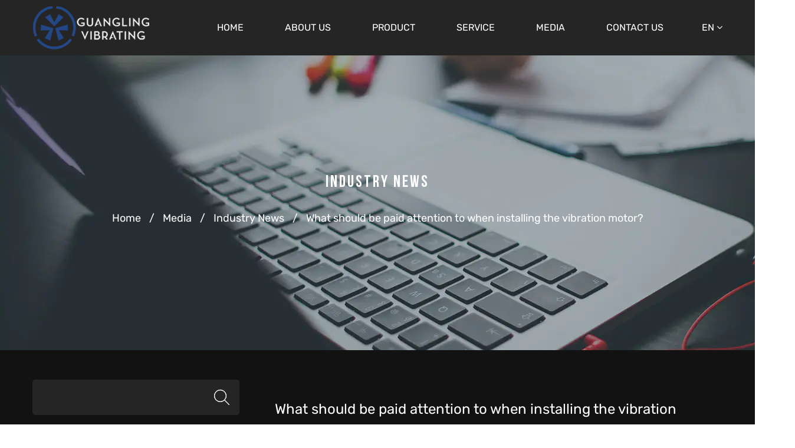

--- FILE ---
content_type: text/html; charset=utf-8
request_url: https://www.cnguangling.com/news/industry-news/what-should-be-paid-attention-to-when-installing-the-vibration-motor.html
body_size: 6875
content:
<!DOCTYPE html>
<html>
	<head>
		<meta charset="utf-8">
		<meta name="viewport" content="width=device-width,initial-scale=1.0" />
		<meta http-equiv="X-UA-Compatible" content="IE=edge" />
		<meta name="format-detection" content="telephone=no" />
		<!--icon-->
		<title>What should be paid attention to when installing the vibration motor?- Zhejiang Guangling Vibrating Technology Co.,Ltd</title>
<meta name="description" content="Vibration motor is a power supply device that all kinds of machinery and equipment will have, and it is also a vibration source with quite good performance, esp..." />
<meta name="keywords" content="What should be paid attention to when installing the vibration motor?" />
<!--#header##-->		<link rel="shortcut icon" href="/template/en/images/icon.ico" type="image/x-icon" />
		<link rel="icon" href="/template/en/images/icon.ico" type="image/x-icon" />
		<!--icon-->
		<!-- Google Tag Manager -->
<script>(function(w,d,s,l,i){w[l]=w[l]||[];w[l].push({'gtm.start':
new Date().getTime(),event:'gtm.js'});var f=d.getElementsByTagName(s)[0],
j=d.createElement(s),dl=l!='dataLayer'?'&l='+l:'';j.async=true;j.src=
'https://www.googletagmanager.com/gtm.js?id='+i+dl;f.parentNode.insertBefore(j,f);
})(window,document,'script','dataLayer','GTM-P7GZR7G');</script>
<!-- End Google Tag Manager -->
  
        <link href="https://fonts.font.im/css?family=Oswald:300,400,500,600,700|Rubik:300,400,500,700,900" rel="stylesheet">
		
		<link rel="stylesheet" href="/template/en/css/swiper.min.css"/>
		<link rel="stylesheet" href="/template/en/css/slick.css"/>
		<link rel="stylesheet" type="text/css" href="/template/en/css/basic.css">
		<link rel="stylesheet" type="text/css" href="/template/en/css/font-awesome.min.css">
		<link rel="stylesheet" href="/template/en/css/animate.min.css"/>
		<link rel="stylesheet" type="text/css" href="/template/en/css/main.css?ver=1.04">
		<script type="text/javascript" src="/template/en/js/jquery.js"></script>
		<script type="text/javascript" src="/template/en/js/hwaq.js"></script>
		<script type="text/javascript" src="/template/en/js/qrcode.min.js"></script>
		<script type="text/javascript" src="/template/en/js/main.js"></script>
		<script type="text/javascript" src="/template/en/js/slick.js"></script>
		<script type="text/javascript" src="/template/en/js/wow.min.js"></script>
         <!-- Global site tag (gtag.js) - Google Analytics -->
<script async src="https://www.googletagmanager.com/gtag/js?id=G-2B2KY5NKG6"></script>
<script>
  window.dataLayer = window.dataLayer || [];
  function gtag(){dataLayer.push(arguments);}
  gtag('js', new Date());

  gtag('config', 'G-2B2KY5NKG6');
</script>
		<link rel="stylesheet" href="/template/en/css/jquery.fancybox.min.css"/>
		<script type="text/javascript" src="/template/en/js/jquery.fancybox.min.js"></script>
<script defer src="https://static.hqchatcloud.com/kefu.js" type="text/javascript" id="kefu" data-token="UJrPqNQytAz5taT-rMoCWnG125QX0MQEMvQbYi_FnP5R0dCLo_Z3_PBYMkRriK0jhx_Ht8wyXQRf-Lo5ofw4e7fYLLUj7f4jVtWc2M04BfQ="></script> 
		<!--[if lt IE 9]>
			<script type="text/javascript" src="/template/en/js/html5.js"></script>
		<![endif]-->
	</head>
<body><!-- Google Tag Manager (noscript) -->
<noscript><iframe src="https://www.googletagmanager.com/ns.html?id=GTM-P7GZR7G"
height="0" width="0" style="display:none;visibility:hidden"></iframe></noscript>
<!-- End Google Tag Manager (noscript) -->
<!--===================== HEAD =====================-->
<div id="header2">
    <!--===================== NAVI =====================-->
    <div class="nav pt-10 pb-10">
        <div class="ui container menu">
            <div class="logo left floated item"><a href="/"><img src="/cnguangling/2025/04/08/logo-2.png" alt="Zhejiang Guangling Vibrating Technology Co.,Ltd"/></a></div>
            <div class="menu-box right floated item">
                <div class="menu-menu-container"><ul id="menu-menu-1" class="menu"><li  class="menu-item menu-item-type-custom menu-item-object-custom menu-item-10418"><a href="/" >Home</a></li><li  class="menu-item menu-item-type-taxonomy menu-item-object-category menu-item-has-children menu-item-31616"><a href="/about/company-profile.html" rel="nofollow">About Us</a><ul class="sub-menu"><li  class="menu-item menu-item-type-custom menu-item-object-custom menu-item-35969"><a href="/about/company-profile" rel="nofollow">Company Profile</a></li><li  class="menu-item menu-item-type-custom menu-item-object-custom menu-item-15820"><a href="/factory/" rel="nofollow">Factory Tour</a></li><li  class="menu-item menu-item-type-custom menu-item-object-custom menu-item-37997"><a href="/honor/" rel="nofollow">Honor &amp; Qualification</a></li><li  class="menu-item menu-item-type-custom menu-item-object-custom menu-item-16679"><a href="/application/" rel="nofollow">Application Cases</a></li></ul></li><li  class="menu-item menu-item-type-taxonomy menu-item-object-category menu-item-has-children menu-item-10420"><a href="/product/" >Product</a><ul class="sub-menu"><li  class="menu-item menu-item-type-taxonomy menu-item-object-category menu-item-has-children menu-item-10426"><a href="/product/industrial-vibration-motor-mv-standard-series-1/" >Industrial Vibration Motor (Mv Standard Series)</a><ul class="sub-menu"><li  class="menu-item menu-item-type-custom menu-item-object-custom menu-item-32661"><a href="/product/industrial-vibration-motor-mv-standard-series-1/2poles-series/" >2 poles series( 3PH )</a></li><li  class="menu-item menu-item-type-custom menu-item-object-custom menu-item-32662"><a href="/product/industrial-vibration-motor-mv-standard-series-1/4poles-series/" >4 poles series(3 PH )</a></li><li  class="menu-item menu-item-type-custom menu-item-object-custom menu-item-32663"><a href="/product/industrial-vibration-motor-mv-standard-series-1/6poles-series/" >6 poles series(3 PH )</a></li><li  class="menu-item menu-item-type-custom menu-item-object-custom menu-item-32664"><a href="/product/industrial-vibration-motor-mv-standard-series-1/8poles-series/" >8 poles series(3 PH )</a></li><li  class="menu-item menu-item-type-custom menu-item-object-custom menu-item-32665"><a href="/product/industrial-vibration-motor-mv-standard-series-1/2poles-single-phase-series/" >2poles single phase series</a></li><li  class="menu-item menu-item-type-custom menu-item-object-custom menu-item-32666"><a href="/product/industrial-vibration-motor-mv-standard-series-1/direct-current-series/" >Direct current series</a></li><li  class="menu-item menu-item-type-custom menu-item-object-custom menu-item-32667"><a href="/product/industrial-vibration-motor-mv-standard-series-1/micro-series/" >Micro series</a></li></ul></li><li  class="menu-item menu-item-type-taxonomy menu-item-object-category menu-item-has-children menu-item-10427"><a href="/product/concrete-vibrator/" >Concrete Vibrator</a><ul class="sub-menu"><li  class="menu-item menu-item-type-custom menu-item-object-custom menu-item-32668"><a href="/product/concrete-vibrator/internal-concrete-vibrator/" >Internal concrete vibrator</a></li><li  class="menu-item menu-item-type-custom menu-item-object-custom menu-item-32669"><a href="/product/concrete-vibrator/gasoline-concrete-vibrator/" >Gasoline concrete vibrator</a></li><li  class="menu-item menu-item-type-custom menu-item-object-custom menu-item-32670"><a href="/product/concrete-vibrator/concrete-pump/" >Concrete pump</a></li><li  class="menu-item menu-item-type-custom menu-item-object-custom menu-item-32671"><a href="/product/concrete-vibrator/high-frequency-external-concrete-vibrator-external-concrete-vibrator/" >High Frequency external concrete vibrator,external concrete vibrator</a></li></ul></li></ul></li><li  class="menu-item menu-item-type-taxonomy menu-item-object-category menu-item-has-children menu-item-15766"><a href="/service/" rel="nofollow">Service</a><ul class="sub-menu"><li  class="menu-item menu-item-type-custom menu-item-object-custom menu-item-15833"><a href="/service/installation-guide.html" rel="nofollow">Installation Guide </a></li><li  class="menu-item menu-item-type-custom menu-item-object-custom menu-item-15841"><a href="/service/sales-network.html" rel="nofollow">Sales Network</a></li><li  class="menu-item menu-item-type-custom menu-item-object-custom menu-item-15834"><a href="/faq/" rel="nofollow">FAQ</a></li></ul></li><li  class="menu-item menu-item-type-taxonomy menu-item-object-category menu-item-has-children menu-item-10419"><a href="/news/" >Media</a><ul class="sub-menu"><li  class="menu-item menu-item-type-custom menu-item-object-custom menu-item-10423"><a href="/news/company-news/" rel="nofollow">Company News</a></li><li  class="menu-item menu-item-type-custom menu-item-object-custom menu-item-10424"><a href="/news/industry-news/" rel="nofollow">Industry News</a></li></ul></li><li  class="menu-item menu-item-type-custom menu-item-object-custom menu-item-10422"><a href="/contact/" rel="nofollow">Contact Us</a></li></ul></div>            </div>
            <div class="h-search item right floated"><img src="images/icon-search-black.png" alt=""></div>
            <div class="search-box">
                <form action="/product/">
                    <input type="text" name="s" placeholder="Search...">
                    <input type="submit" value="">
                </form>
                <i class="close"></i>
            </div>

            <div class="hover-language pr pt-10 pb-10 ml-30">
                <a class="zhuyu">EN <i class="fa fa-angle-down" aria-hidden="true"></i></a>
                <ul class="sub-menu">
                                        <li><a href="https://www.cnguangling.com">English</a></li>
                                        <li><a href="https://pt.cnguangling.com">Português</a></li>
                                        <li><a href="https://es.cnguangling.com">Español</a></li>
                                        <li><a href="https://www.gl-motor.ru/">русский</a></li>
                    
                </ul>
            </div>
        </div>
    </div>
</div>

<div id="mobile" class="">
    <div class="m-search">
        <form action="/product/">
            <input type="text" name="s" placeholder="search for">
            <input type="submit" value="">
        </form>
    </div>
    <div class="m-logo"><a href="/"><img src="/cnguangling/2025/04/08/logo-2.png" alt="Zhejiang Guangling Vibrating Technology Co.,Ltd"></a>
        <div class="m-btn">
            <i class="ie1"></i>
            <i class="ie2"></i>
            <i class="ie3"></i>
        </div>
    </div>
    <div class="box">
        <div class="m-nav">
            <div class="menu-menu-container"><ul id="menu-menu-1" class="menu"><li  class="menu-item menu-item-type-custom menu-item-object-custom menu-item-10418"><a href="/" >Home</a></li><li  class="menu-item menu-item-type-taxonomy menu-item-object-category menu-item-has-children menu-item-31616"><a href="/about/company-profile.html" rel="nofollow">About Us</a><ul class="sub-menu"><li  class="menu-item menu-item-type-custom menu-item-object-custom menu-item-35969"><a href="/about/company-profile" rel="nofollow">Company Profile</a></li><li  class="menu-item menu-item-type-custom menu-item-object-custom menu-item-15820"><a href="/factory/" rel="nofollow">Factory Tour</a></li><li  class="menu-item menu-item-type-custom menu-item-object-custom menu-item-37997"><a href="/honor/" rel="nofollow">Honor &amp; Qualification</a></li><li  class="menu-item menu-item-type-custom menu-item-object-custom menu-item-16679"><a href="/application/" rel="nofollow">Application Cases</a></li></ul></li><li  class="menu-item menu-item-type-taxonomy menu-item-object-category menu-item-has-children menu-item-10420"><a href="/product/" >Product</a><ul class="sub-menu"><li  class="menu-item menu-item-type-taxonomy menu-item-object-category menu-item-has-children menu-item-10426"><a href="/product/industrial-vibration-motor-mv-standard-series-1/" >Industrial Vibration Motor (Mv Standard Series)</a><ul class="sub-menu"><li  class="menu-item menu-item-type-custom menu-item-object-custom menu-item-32661"><a href="/product/industrial-vibration-motor-mv-standard-series-1/2poles-series/" >2 poles series( 3PH )</a></li><li  class="menu-item menu-item-type-custom menu-item-object-custom menu-item-32662"><a href="/product/industrial-vibration-motor-mv-standard-series-1/4poles-series/" >4 poles series(3 PH )</a></li><li  class="menu-item menu-item-type-custom menu-item-object-custom menu-item-32663"><a href="/product/industrial-vibration-motor-mv-standard-series-1/6poles-series/" >6 poles series(3 PH )</a></li><li  class="menu-item menu-item-type-custom menu-item-object-custom menu-item-32664"><a href="/product/industrial-vibration-motor-mv-standard-series-1/8poles-series/" >8 poles series(3 PH )</a></li><li  class="menu-item menu-item-type-custom menu-item-object-custom menu-item-32665"><a href="/product/industrial-vibration-motor-mv-standard-series-1/2poles-single-phase-series/" >2poles single phase series</a></li><li  class="menu-item menu-item-type-custom menu-item-object-custom menu-item-32666"><a href="/product/industrial-vibration-motor-mv-standard-series-1/direct-current-series/" >Direct current series</a></li><li  class="menu-item menu-item-type-custom menu-item-object-custom menu-item-32667"><a href="/product/industrial-vibration-motor-mv-standard-series-1/micro-series/" >Micro series</a></li></ul></li><li  class="menu-item menu-item-type-taxonomy menu-item-object-category menu-item-has-children menu-item-10427"><a href="/product/concrete-vibrator/" >Concrete Vibrator</a><ul class="sub-menu"><li  class="menu-item menu-item-type-custom menu-item-object-custom menu-item-32668"><a href="/product/concrete-vibrator/internal-concrete-vibrator/" >Internal concrete vibrator</a></li><li  class="menu-item menu-item-type-custom menu-item-object-custom menu-item-32669"><a href="/product/concrete-vibrator/gasoline-concrete-vibrator/" >Gasoline concrete vibrator</a></li><li  class="menu-item menu-item-type-custom menu-item-object-custom menu-item-32670"><a href="/product/concrete-vibrator/concrete-pump/" >Concrete pump</a></li><li  class="menu-item menu-item-type-custom menu-item-object-custom menu-item-32671"><a href="/product/concrete-vibrator/high-frequency-external-concrete-vibrator-external-concrete-vibrator/" >High Frequency external concrete vibrator,external concrete vibrator</a></li></ul></li></ul></li><li  class="menu-item menu-item-type-taxonomy menu-item-object-category menu-item-has-children menu-item-15766"><a href="/service/" rel="nofollow">Service</a><ul class="sub-menu"><li  class="menu-item menu-item-type-custom menu-item-object-custom menu-item-15833"><a href="/service/installation-guide.html" rel="nofollow">Installation Guide </a></li><li  class="menu-item menu-item-type-custom menu-item-object-custom menu-item-15841"><a href="/service/sales-network.html" rel="nofollow">Sales Network</a></li><li  class="menu-item menu-item-type-custom menu-item-object-custom menu-item-15834"><a href="/faq/" rel="nofollow">FAQ</a></li></ul></li><li  class="menu-item menu-item-type-taxonomy menu-item-object-category menu-item-has-children menu-item-10419"><a href="/news/" >Media</a><ul class="sub-menu"><li  class="menu-item menu-item-type-custom menu-item-object-custom menu-item-10423"><a href="/news/company-news/" rel="nofollow">Company News</a></li><li  class="menu-item menu-item-type-custom menu-item-object-custom menu-item-10424"><a href="/news/industry-news/" rel="nofollow">Industry News</a></li></ul></li><li  class="menu-item menu-item-type-custom menu-item-object-custom menu-item-10422"><a href="/contact/" rel="nofollow">Contact Us</a></li></ul></div>        </div>
        <div class="yuy">
            <h4>Language</h4>
            <ul class="lang">
                    <li><a href="https://www.cnguangling.com/"><img src="/template/en/images/en.jpg" alt=""> <em data-name="en">英语</em></a></li>
        <li><a href="https://pt.cnguangling.com/"><img src="/template/en/images/pt.jpg" alt=""> <em data-name="pt">葡萄牙语</em></a></li>
        <li><a href="https://es.cnguangling.com/"><img src="/template/en/images/es.jpg" alt=""> <em data-name="es">西班牙语</em></a></li>
    
                <li><a href="https://www.gl-motor.ru/"><img src="/template/en/images/ru.jpg" alt=""> <em data-name="ru">русский</em></a></li>
            </ul>
        </div>
        <h6><a rel="nofollow" href="tel:0576-86320988"><i class="fa fa-phone"></i> 0576-86320988</a></h6>
    </div>
    <div id="gotop"><i class="fa fa-angle-up"></i></div>
</div>
<div class="clear"></div>
<!--===================== INNER-BANNER =====================-->
<div class="inner-banner" style="background-image: url(/cnguangling/2021/07/02/news-banner.jpg)">
    <div class="box">
        <div class="ui container">
            <h2>Industry News</h2>
            <div class="mbx">
                <a href="/">Home</a> &#47; <a href="/news/">Media</a> &#47; <a href="/news/industry-news/">Industry News</a> &#47; <span>What should be paid attention to when installing the vibration motor?</span>            </div>
        </div>
    </div>
</div>
<!--===================== INNER-PAGE =====================-->
<div class="inner-page newdet-page">
    <div class="ui container">
        <div class="sidebar-box grid-box">
            <div class="sidebar-left column">
                <div class="box mask-border">
                    <form method="get" action="/news">
                        <input type="text" placeholder="" name="s" required="required" id="" value="" />
                        <input type="submit" value="">
                    </form>
                </div>
                <div class="box class mask-border">
                    <h3>News</h3>
                    <ul>    
                                                <li><a href="/news/company-news/">Company News</a></li>
                                                <li><a href="/news/industry-news/">Industry News</a></li>
                                            </ul>
                    <h3>Product list</h3>
                    <ul id="product-list">
                                               <li><a href="/product/industrial-vibration-motor-mv-standard-series-1/">Industrial Vibration Motor (Mv Standard Series)</a>
                                <ul class="children">
                                                                        <li><a href="/product/industrial-vibration-motor-mv-standard-series-1/2poles-series/">2 poles series( 3PH )</a></li>
                                                                        <li><a href="/product/industrial-vibration-motor-mv-standard-series-1/4poles-series/">4 poles series(3 PH )</a></li>
                                                                        <li><a href="/product/industrial-vibration-motor-mv-standard-series-1/6poles-series/">6 poles series(3 PH )</a></li>
                                                                        <li><a href="/product/industrial-vibration-motor-mv-standard-series-1/8poles-series/">8 poles series(3 PH )</a></li>
                                                                        <li><a href="/product/industrial-vibration-motor-mv-standard-series-1/2poles-single-phase-series/">2poles single phase series</a></li>
                                                                        <li><a href="/product/industrial-vibration-motor-mv-standard-series-1/direct-current-series/">Direct current series</a></li>
                                                                        <li><a href="/product/industrial-vibration-motor-mv-standard-series-1/micro-series/">Micro series</a></li>
                                                                        <li><a href="/product/industrial-vibration-motor-mv-standard-series-1/explosionproof-vibration-motor/">Explosion-Proof Vibration Motor</a></li>
                                                                    </ul>
                            </li>
                                                    <li><a href="/product/concrete-vibrator/">Concrete Vibrator</a>
                                <ul class="children">
                                                                        <li><a href="/product/concrete-vibrator/high-frequency-external-concrete-vibrator-external-concrete-vibrator/">High Frequency external concrete vibrator,external concrete vibrator</a></li>
                                                                        <li><a href="/product/concrete-vibrator/internal-concrete-vibrator/">Internal concrete vibrator</a></li>
                                                                        <li><a href="/product/concrete-vibrator/gasoline-concrete-vibrator/">Gasoline concrete vibrator</a></li>
                                                                        <li><a href="/product/concrete-vibrator/concrete-pump/">Concrete pump</a></li>
                                                                    </ul>
                            </li>
                                        </ul>
                </div>
            </div>
            <div class="sidebar-right column">
                                <div class="newdet-1">
                    <h3 class="newtit"><a>What should be paid attention to when installing the vibration motor?</a></h3>
                            <div class="mask-border box news-content">
                                
                                <a class="img-box"><img src="/cnguangling/2021/07/07/factory-13.jpg" alt=""></a>
                                <div class="content">
                                    <div class="tag">

                                        <div class="date">Jun 23,2022</div>
                                    </div>
                                    
                                    <br /><span style="font-size: 16px;"><a href="https://www.cnguangling.com/" target="_blank">Vibration motor</a> is a power supply device that all kinds of machinery and equipment will have, and it is also a vibration source with quite good performance, especially in some vibration equipment. However, many people will not install the vibration motor after buying it. Although there are instructions, various problems will occur during the installation process, resulting in various abnormalities in use after installation, which not only fails to make full use of the vibration At the same time, it also causes some damage to the machine and equipment. Let's take you to understand what should be paid attention to in the installation of vibration motor.<br /><img class="wscnph" src="/cnguangling/2021/07/08/1600-3-4.jpg" width="400" /></span><br /><span style="font-size: 16px;">1. The installation must be stable</span><br /><span style="font-size: 16px;">When the vibration motor is installed, it is generally installed on the corresponding equipment. If the installation is not firm enough, we can imagine that when the equipment is running, the strong vibration of the vibration motor will definitely fall off. This will cause unimaginable safety accidents, seriously injure people, and even damage equipment. Therefore, to install the vibration motor, all four corners should be tightened with screws, and loose screws should be used, which are generally provided by manufacturers.</span><br /><span style="font-size: 16px;">2, the power cord should be connected</span><br /><span style="font-size: 16px;">When installing the vibration motor, the power supply must be well connected, the wires should be qualified, and the copper wire should be thick enough, otherwise, heat will occur in the rapid cloud of the vibration motor, and the unqualified wires will easily cause fire. Then there is the grounding wire when installing the vibration motor. Many people don't like the grounding wire and think that the grounding wire is useless. In fact, the grounding wire can prevent leakage and electric damage to workers, so be sure to pay attention to the power line problem.</span><br /><span style="font-size: 16px;">The above are some precautions and methods for the installation of the vibration motor. Only by installing the vibration motor correctly will the service life of the vibration motor be increased. Interested friends can also continue to pay attention to us.</span>                                </div>
                            </div>
                    <div class="box mask-border">
                        <h3>Share:</h3>
                        <ul class="grid-box">
                            <li class="column"><a href="javascript:window.open('http://www.facebook.com/sharer.php?u='+encodeURIComponent(document.location.href)+'&t='+encodeURIComponent(document.title),'_blank','toolbar=yes, location=yes, directories=no, status=no, menubar=yes, scrollbars=yes, resizable=no, copyhistory=yes, width=600, height=450,top=100,left=350');void(0)"><i class="fa fa-facebook-f"></i></a></li>
                            <li class="column"><a href="javascript:window.open('http://twitter.com/home?status='+encodeURIComponent(document.location.href)+' '+encodeURIComponent(document.title),'_blank','toolbar=yes, location=yes, directories=no, status=no, menubar=yes, scrollbars=yes, resizable=no, copyhistory=yes, width=600, height=450,top=100,left=350');void(0)"><i class="fa fa-twitter"></i></a></li>
                            <li class="column"><a href="javascript:window.open('https://web.whatsapp.com/send?text='+encodeURIComponent(document.location.href),'_blank','toolbar=yes, location=yes, directories=no, status=no, menubar=yes, scrollbars=yes, resizable=no, copyhistory=yes, width=600, height=450,top=100,left=350');void(0)"><i class="fa fa-whatsapp"></i></a></li>
                            <li class="column"><a href="javascript:window.open('http://www.linkedin.com/shareArticle?mini=true&url='+encodeURIComponent(document.location.href)+'&title='+encodeURIComponent(document.title)+'&source='+encodeURIComponent(document.location.href),'_blank','toolbar=yes, location=yes, directories=no, status=no, menubar=yes, scrollbars=yes, resizable=no, copyhistory=yes, width=600, height=450,top=100,left=350');void(0)"><i class="fa fa-linkedin in"></i></a></li>
                            <li class="column"><a href="javascript:window.open('https://reddit.com/submit?title='+encodeURIComponent(document.title)+'&url='+encodeURIComponent(document.location.href),'_blank','toolbar=yes, location=yes, directories=no, status=no, menubar=yes, scrollbars=yes, resizable=no, copyhistory=yes, width=600, height=450,top=100,left=350');void(0)"><i class="fa fa-reddit"></i></a></li>
                            <li class="column"><a href="javascript:window.open('https://pinterest.com/pin/create/button/?description='+encodeURIComponent(document.title)+'&url='+encodeURIComponent(document.location.href),'_blank','toolbar=yes, location=yes, directories=no, status=no, menubar=yes, scrollbars=yes, resizable=no, copyhistory=yes, width=600, height=450,top=100,left=350');void(0)"><i class="fa fa-pinterest"></i></a></li>
                        </ul>
                    </div>
                    <div class="box mask-border">
                        <div class="m-link">
                            PREV：<a href="/news/industry-news/the-principle-of-vibrating-motor-makes-you-understand-how-to-select-vibrating-machine.html">The principle of vibrating motor makes you understand how to select vibrating machine</a><br/>
                    NEXT：<a href="/news/industry-news/how-to-choose-the-motor-model-which-one-is-better-to-choose.html">How to choose the motor model? Which one is better to choose?</a>                        </div>
                    </div>
                </div>
                            </div>
        </div>       
    </div>

	<div class="our-product pr" data-text="VIBRATOR">
		<div class="ui container">
			<div class="box">
				<div class="top grid-box">
					<div class="column">
						<div class="title">
							<h2 class="txt-upp">Top recommended</h2>
							<div class="line"></div>
						</div>
					</div>
					<div class="column txt-right">
						<div class="ty-btn">
							<a rel="nofollow" href="/product/" class="txt-center">
								<span class="tag-border">
									<span class="tag-border-inner" style="width: 190px;"></span>
								</span>
								<span class="tag-content">View All Motor</span>
							</a>
						</div>
					</div>
				</div>
				
				<div class="list">
					<ul class="animate-father" data-delay="0.2" data-child="li" data-effect="fadeInUpSmall">
                        						<li>
							<a rel="nofollow" href="/product/direct-current-series/Direct-current-series.html">
								<div class="img" >
									<img src="/cnguangling/2025/05/29/7.png" alt="Dc Current 12v 24v 3000rpm F" title="Dc Current 12v 24v 3000rpm F" >
								</div>
								<div class="txt font-20 txt-center">
									<div class="tit">
										Dc Current 12v 24v 3000rpm F									</div>
									<!--<div class="cat">
										Direct current series									</div>
									<p>


 




Model


Voltage


Current


Input power


Force


RPM


Weight


Size

...</p>-->
									
									<span class="font-16"><em>View More</em> <img src="/template/en/images/jt.png" ></span>
								</div>
							</a>
						</li>
												<li>
							<a rel="nofollow" href="/product/6poles-series/500-1.html">
								<div class="img" >
									<img src="/cnguangling/2025/05/29/6.png" alt="Three Phase (220v/380v) 6 Poles 1000/1200rpm 50/60hz MV 500/1" title="Three Phase (220v/380v) 6 Poles 1000/1200rpm 50/60hz MV 500/1" >
								</div>
								<div class="txt font-20 txt-center">
									<div class="tit">
										Three Phase (220v/380v) 6 Poles 1000/1200rpm 50/60hz MV 500/1									</div>
									<!--<div class="cat">
										6 poles series(3 PH )									</div>
									<p>



Model


Voltage


Current


Input power


Force


Weight


Size




(V)


A....</p>-->
									
									<span class="font-16"><em>View More</em> <img src="/template/en/images/jt.png" ></span>
								</div>
							</a>
						</li>
												<li>
							<a rel="nofollow" href="/product/8poles-series/8-pole.html">
								<div class="img" >
									<img src="/cnguangling/2025/05/29/3.png" alt="Three Phase (220v/380v) 8 Poles 750/900rpm 50/60hz 8-pole" title="Three Phase (220v/380v) 8 Poles 750/900rpm 50/60hz 8-pole" >
								</div>
								<div class="txt font-20 txt-center">
									<div class="tit">
										Three Phase (220v/380v) 8 Poles 750/900rpm 50/60hz 8-pole									</div>
									<!--<div class="cat">
										8 poles series(3 PH )									</div>
									<p>



Model


Voltage


Current


Input power


Force


Weight


Size




(V)


A....</p>-->
									
									<span class="font-16"><em>View More</em> <img src="/template/en/images/jt.png" ></span>
								</div>
							</a>
						</li>
												<li>
							<a rel="nofollow" href="/product/6poles-series/1400-1.html">
								<div class="img" >
									<img src="/cnguangling/2025/05/29/5.png" alt="Three Phase (220v/380v) 6 Poles 1000/1200rpm 50/60hz MV 1400/1" title="Three Phase (220v/380v) 6 Poles 1000/1200rpm 50/60hz MV 1400/1" >
								</div>
								<div class="txt font-20 txt-center">
									<div class="tit">
										Three Phase (220v/380v) 6 Poles 1000/1200rpm 50/60hz MV 1400/1									</div>
									<!--<div class="cat">
										6 poles series(3 PH )									</div>
									<p>



Model


Voltage


Current


Input power


Force


Weight


Size




(V)


A....</p>-->
									
									<span class="font-16"><em>View More</em> <img src="/template/en/images/jt.png" ></span>
								</div>
							</a>
						</li>
												<li>
							<a rel="nofollow" href="/product/6poles-series/200-1.html">
								<div class="img" >
									<img src="/cnguangling/2025/05/29/6.png" alt="Three Phase (220v/380v) 6 Poles 1000/1200rpm 50/60hz MV 200/1" title="Three Phase (220v/380v) 6 Poles 1000/1200rpm 50/60hz MV 200/1" >
								</div>
								<div class="txt font-20 txt-center">
									<div class="tit">
										Three Phase (220v/380v) 6 Poles 1000/1200rpm 50/60hz MV 200/1									</div>
									<!--<div class="cat">
										6 poles series(3 PH )									</div>
									<p>



Model


Voltage


Current


Input power


Force


Weight


Size




(V)


A....</p>-->
									
									<span class="font-16"><em>View More</em> <img src="/template/en/images/jt.png" ></span>
								</div>
							</a>
						</li>
												<li>
							<a rel="nofollow" href="/product/2poles-single-phase-series/single-phase-220v-2-poles-3000rpm-50hz.html">
								<div class="img" >
									<img src="/cnguangling/2025/05/29/1.png" alt="Single Phase (220v) 2 Poles 3000rpm 50hz A" title="Single Phase (220v) 2 Poles 3000rpm 50hz A" >
								</div>
								<div class="txt font-20 txt-center">
									<div class="tit">
										Single Phase (220v) 2 Poles 3000rpm 50hz A									</div>
									<!--<div class="cat">
										2poles single phase series									</div>
									<p>
Mounting Dimension Unit: mm




Model


Voltage


Current


Input power


Force...</p>-->
									
									<span class="font-16"><em>View More</em> <img src="/template/en/images/jt.png" ></span>
								</div>
							</a>
						</li>
											</ul>
				</div>
				
				<div id="slider-nav1" class="txt-center">
					<a rel="nofollow" href="" class="prev1"><i class="fa fa-angle-left fa-3x" aria-hidden="true"></i></a>
					<em></em> <div class="line"></div> <span></span>
					<a rel="nofollow" href="" class="next1"><i class="fa fa-angle-right fa-3x" aria-hidden="true"></i></a>
				</div>
			</div>
		</div>
	</div>

</div>
    <!--/.wrapper-->
<!--===================== FOOTER =====================-->
<div id="footer">
	<div class="footer-top">
		<div class="ui container">
			<div class="footer-content">
				<div class="footer-block about">
					<div class="foot-logo txt-center">
						<img src="/cnguangling/2025/04/08/foot-logo.png" >
					</div>
					
					<div class="txt">
						A professional <a href="/">Industrial Electric Vibrator Motors company </a> for top quality with 20 years experience.
					</div>
				</div>
				<div class="footer-block fast-link">
					<h4 class="font-24">Navigation</h4>
					<ul>
						<li><a href="/">Home</a></li>
						<li><a href="/product/">Products</a></li>
						<li><a rel="nofollow" href="/about/">About Us</a></li>
						<li><a rel="nofollow" href="/service/">Service</a></li>
						<li><a rel="nofollow" href="/news/">Media</a></li>
						<li><a rel="nofollow" href="/contact/">Contact Us</a></li>
					</ul>
				</div>
				<div class="footer-block product-list cnguang">
					<h4 class="font-24">products list</h4>
					<ul>
												<li><a href="/product/industrial-vibration-motor-mv-standard-series-1/">Industrial Vibration Motor (Mv Standard Series)</a></li>
												<li><a href="/product/concrete-vibrator/">Concrete Vibrator</a></li>
												<li><a href="/">Electric Vibrating Motors</a></li>
						<li><a href="/product/">Conveyor Equipment Vibrator Motor</a></li>
						<li><a href="/product/industrial-vibration-motor-mv-standard-series-1/direct-current-series/">DC Vibrator Motors</a></li>
						<li><a href="/product/concrete-vibrator/high-frequency-external-concrete-vibrator-external-concrete-vibrator/">External Vibrator Motors</a></li>
					</ul>
				</div>
				
				<div class="footer-block contact">
					<h4 class="font-24">contact infor.</h4>
					<ul>
						<li>
							<p>
								<i><img src="/template/en/images/phone-img.png" ></i>
								Tel: + 86-576-86320988
							</p>
						</li>
						<li>
							<p>
								<i><img src="/template/en/images/fax-img.png" ></i>
								Fax: + 86-576-86333217
							</p>
						</li>
						<li>
							<p>
								<i><img src="/template/en/images/email-img.png" ></i>
								E-mail: <a href="/cdn-cgi/l/email-protection" class="__cf_email__" data-cfemail="6d04030b022d19170a180c030a01430e0200">[email&#160;protected]</a>
							</p>
						</li>
						<li>
							<p>
								<i><img src="/template/en/images/add-img.png" ></i>
								Add: Dayangcheng Industrial Zone, daxi, wenling, zhejiang, china
							</p>
						</li>
					</ul>
				</div>
				<div class="footer-block ewm">
					<div id="ewm" data-href="https://www.cnguangling.com"></div>
				</div>
			</div>
		</div>
	</div>
    
	
	<div class="footer-bottom">
		<div class="ui container">
			<div class="box">
				<div class="fl">
					<p class="font-16">Copyright © 2021 Zhejiang Guangling Vibrating Technology Co.,Ltd All Rights Reserved       
					<a rel="nofollow" href="http://www.hqsmartcloud.com" target="_blank"><img style="max-height: 15px;vertical-align: middle;" src="/template/en/images/HWAQ/EN/jszc_en_bai.svg" ></a>
					&nbsp;&nbsp;<a class="cnguang" href="/">Custom Electric Vibrating Motors Company</a>
					</p>
				</div>
				<div class="fr">
					<ul>
						<li><a><i class="fa fa-facebook" aria-hidden="true"></i></a></li>
						<li><a><i class="fa fa-twitter" aria-hidden="true"></i></a></li>
						<li><a><i class="fa fa-linkedin" aria-hidden="true"></i></a></li>
						<li><a><i class="fa fa-skype" aria-hidden="true"></i></a></li>
					</ul>
				</div>
				<div class="cl"></div>
			</div>
		</div>
	</div>
</div>

		<!--===================== SCRIPT =====================-->
		<!--<script type="text/javascript" src="/template/en/js/bootstrap.min.js"></script>-->
		<script data-cfasync="false" src="/cdn-cgi/scripts/5c5dd728/cloudflare-static/email-decode.min.js"></script><script type="text/javascript">
			$('.side-top a').filter(function() {
				if($(this).html() == $('.bread-crumbs span').html()) {
					$(this).addClass('active');
				}
			});
		</script>
	<script defer src="https://static.cloudflareinsights.com/beacon.min.js/vcd15cbe7772f49c399c6a5babf22c1241717689176015" integrity="sha512-ZpsOmlRQV6y907TI0dKBHq9Md29nnaEIPlkf84rnaERnq6zvWvPUqr2ft8M1aS28oN72PdrCzSjY4U6VaAw1EQ==" data-cf-beacon='{"version":"2024.11.0","token":"5b922751d86d438e8f89fae12e3cbc09","r":1,"server_timing":{"name":{"cfCacheStatus":true,"cfEdge":true,"cfExtPri":true,"cfL4":true,"cfOrigin":true,"cfSpeedBrain":true},"location_startswith":null}}' crossorigin="anonymous"></script>
</body>
</html>
<!-- Matomo -->
<script type="text/javascript">
  var _paq = window._paq || [];
  /* tracker methods like "setCustomDimension" should be called before "trackPageView" */
  _paq.push(['setCampaignNameKey', 'gclid']);
  //_paq.push(['setExcludedReferrers', ['super.hqsmartcloud.com']]);
  _paq.push(['trackPageView']);
  _paq.push(['enableLinkTracking']);
  (function() {
    var u="//supertest.hqsmartcloud.com/";
    _paq.push(['setTrackerUrl', u+'matomo.php']);
    _paq.push(['setSiteId', '611']);
    var d=document, g=d.createElement('script'), s=d.getElementsByTagName('script')[0];
    g.type='text/javascript'; g.async=true; g.defer=true; g.src='//hqcdn.hqsmartcloud.com/matomo.js'; s.parentNode.insertBefore(g,s);
  })();
</script>
<!-- End Matomo Code -->
                                  <!--chat-->
                                  




--- FILE ---
content_type: text/css
request_url: https://www.cnguangling.com/template/en/css/main.css?ver=1.04
body_size: 10434
content:
@font-face {
  font-family: 'DINPRO-REGULAR';
  src: url(../fonts/DINPRO-REGULAR.ttf) format('truetype'), url(../fonts/DINPRO-REGULAR.eot) format('eot'), url(../fonts/DINPRO-REGULAR.woff) format('woff'), url(../fonts/DINPRO-REGULAR.woff2) format('woff2');
}
@font-face {
  font-family: 'AGENCYR';
  src: url(../fonts/AGENCYR.ttf) format('truetype'), url(../fonts/AGENCYR.eot) format('eot'), url(../fonts/AGENCYR.woff) format('woff'), url(../fonts/AGENCYR.woff2) format('woff2');
}
@font-face {
  font-family: 'AGENCYB';
  src: url(../fonts/AGENCYB.ttf) format('truetype'), url(../fonts/AGENCYB.eot) format('eot'), url(../fonts/AGENCYB.woff) format('woff'), url(../fonts/AGENCYB.woff2) format('woff2');
}
@font-face {
  font-family: 'BebasNeue';
  src: url(../fonts/BebasNeue.ttf) format('truetype'), url(../fonts/BebasNeue.eot) format('eot'), url(../fonts/BebasNeue.woff) format('woff'), url(../fonts/BebasNeue.woff2) format('woff2');
}
body {
  font-family: 'Rubik', sans-serif;
  font-weight: 400;
}
.ui.container {
  padding: 0 15px;
  position: relative;
  width: 1500px;
  /*padding-bottom: 64px;*/
}


/* header2 */
.hover-language .zhuyu {
  color: #FFFFFF;
  font-size: 16px;
}
.hover-language ul.sub-menu {
  position: absolute;
  background: #fff;
  top: 100%;
  right: 0;
  white-space: nowrap;
  transform: rotate3d(1, 0, 0, -90deg);
  -webkit-transform: rotate3d(1, 0, 0, -90deg);
  -moz-transform: rotate3d(1, 0, 0, -90deg);
  -ms-transform: rotate3d(1, 0, 0, -90deg);
  -o-transform: rotate3d(1, 0, 0, -90deg);
  -webkit-transform-origin: 0 0 0;
  -moz-transform-origin: 0 0 0;
  transform-origin: 0 0 0;
  opacity: 0;
  transition: transform 0.5s, opacity 0.5s;
  -webkit-transition: -webkit-transform 0.5s, opacity 0.5s;
  -moz-transition: -moz-transform 0.5s, opacity 0.5s;
  box-shadow: 0px 8px 10px rgba(0, 0, 0, 0.2);
  display: none \9;
}
.hover-language ul.sub-menu li a {
  display: block;
  float: none;
  padding: 0 15px;
  line-height: 30px;
  font-size: 12px;
  color: #000000;
  -webkit-transition: .5s;
  -moz-transition: .5s;
  -ms-transition: .5s;
  -o-transition: .5s;
  transition: .5s;
  text-transform: capitalize;
}
.hover-language ul.sub-menu li:hover a {
  background: #ffb11b;
  color: white;
}
.hover-language:hover ul.sub-menu {
  -moz-opacity: 1;
  -khtml-opacity: 1;
  opacity: 1;
  transform: rotate3d(0, 0, 0, 0);
  -webkit-transform: rotate3d(0, 0, 0, 0);
  -moz-transform: rotate3d(0, 0, 0, 0);
  -ms-transform: rotate3d(0, 0, 0, 0);
  -o-transform: rotate3d(0, 0, 0, 0);
  display: block \9;
}


#header2 {
  z-index: 200;
  position: relative;
}
#header2 .nav {
  display: inline-block;
  width: 100%;
  background: #252525;
}
#header2 .nav .ui.menu {
  display: flex;
  align-items: center;
  margin: 0 auto;
}
#header2 .nav .ui.menu .logo {
  display: inline-block;
  margin-left: 0;
  margin-right: auto;
  vertical-align: middle;
  width: 200px;
}
#header2 .nav .ui.menu .menu-box {
  display: inline-block;
  vertical-align: middle;
  margin-left: auto;
  margin-right: 0;
}
#header2 .nav .ui.menu .menu-box ul.menu > li {
  margin: 0 35px;
  font-size: 16px;
  color: white;
  -webkit-perspective: 500px;
  perspective: 500px;
  transform-style: preserve-3d;
  z-index: 100;
  float: left;
  position: relative;
  -webkit-transition: .5s;
  -moz-transition: .5s;
  -ms-transition: .5s;
  -o-transition: .5s;
  transition: .5s;
  text-transform: uppercase;
}
#header2 .nav .ui.menu .menu-box ul.menu > li:hover {
  color: #f08300;
}
#header2 .nav .ui.menu .menu-box ul.menu > li > a {
  display: block;
  padding: 25px 0;
}
#header2 .nav .ui.menu .menu-box ul.menu > li ul.sub-menu {
  -webkit-perspective: 500px;
  perspective: 500px;
  transform-style: preserve-3d;
  text-align: left;
  position: absolute;
  font-size: 15px;
  background: #fff;
  top: 100%;
  left: -10px;
  min-width: 180px;
  white-space: nowrap;
  transform: rotate3d(1, 0, 0, -90deg);
  -webkit-transform: rotate3d(1, 0, 0, -90deg);
  -moz-transform: rotate3d(1, 0, 0, -90deg);
  -ms-transform: rotate3d(1, 0, 0, -90deg);
  -o-transform: rotate3d(1, 0, 0, -90deg);
  -webkit-transform-origin: 0 0 0;
  -moz-transform-origin: 0 0 0;
  transform-origin: 0 0 0;
  opacity: 0;
  transition: transform 0.5s, opacity 0.3s;
  -webkit-transition: -webkit-transform 0.5s, opacity 0.3s;
  -moz-transition: -moz-transform 0.5s, opacity 0.3s;
  box-shadow: 0px 8px 10px rgba(0, 0, 0, 0.2);
  border-bottom: 3px solid #f08300;
  display: none \9;
}
#header2 .nav .ui.menu .menu-box ul.menu > li ul.sub-menu li {
  display: block;
  float: none;
  padding: 0 15px;
  line-height: 40px;
  color: black;
  font-size: 12px;
  -webkit-transition: .5s;
  -moz-transition: .5s;
  -ms-transition: .5s;
  -o-transition: .5s;
  transition: .5s;
  text-transform: capitalize;
}
#header2 .nav .ui.menu .menu-box ul.menu > li ul.sub-menu li a {
  display: block;
}
#header2 .nav .ui.menu .menu-box ul.menu > li ul.sub-menu li:hover {
  background: #222;
  color: white;
}
#header2 .nav .ui.menu .menu-box ul.menu > li:hover ul.sub-menu {
  -moz-opacity: 1;
  -khtml-opacity: 1;
  opacity: 1;
  transform: rotate3d(0, 0, 0, 0);
  -webkit-transform: rotate3d(0, 0, 0, 0);
  -moz-transform: rotate3d(0, 0, 0, 0);
  -ms-transform: rotate3d(0, 0, 0, 0);
  -o-transform: rotate3d(0, 0, 0, 0);
  display: block \9;
}

#header2 .nav .ui.menu .menu-box ul.menu > li ul.sub-menu > li ul.sub-menu{
  top: 0;
  left: 100%;
  transform: rotate3d(1, 0, 0, -90deg);
  -webkit-transform: rotate3d(1, 0, 0, -90deg);
  -moz-transform: rotate3d(1, 0, 0, -90deg);
  -ms-transform: rotate3d(1, 0, 0, -90deg);
  -o-transform: rotate3d(1, 0, 0, -90deg);
  -webkit-transform-origin: 0 0 0;
  -moz-transform-origin: 0 0 0;
  transform-origin: 0 0 0;
  opacity: 0;
  display: none \9;
}

#header2 .nav .ui.menu .menu-box ul.menu > li ul.sub-menu > li:hover ul.sub-menu{
  -moz-opacity: 1;
  -khtml-opacity: 1;
  opacity: 1;
  transform: rotate3d(0, 0, 0, 0);
  -webkit-transform: rotate3d(0, 0, 0, 0);
  -moz-transform: rotate3d(0, 0, 0, 0);
  -ms-transform: rotate3d(0, 0, 0, 0);
  -o-transform: rotate3d(0, 0, 0, 0);
  display: block \9;
}

#header2 .nav .ui.menu .h-search {
  display: inline-block;
  vertical-align: middle;
  margin-left: 0;
  margin-right: 0;
  cursor: pointer;
  cursor: hand;
}
#header2 .nav .search-box {
  line-height: normal;
  position: fixed;
  top: 0;
  left: 0;
  background: #fff;
  width: 100%;
  height: 100%;
  z-index: 99999;
  display: none;
}
#header2 .nav .search-box form {
  position: absolute;
  top: 45%;
  left: 50%;
  width: 60%;
  margin-left: -30%;
}
#header2 .nav .search-box form input {
  background: none;
  outline: none;
  border: none;
}
#header2 .nav .search-box form input[type="text"] {
  width: 100%;
  border-bottom: 1px solid #e1e1e1;
  font-size: 26px;
  color: #000;
  padding: 10px 0;
}
#header2 .nav .search-box form input[type="submit"] {
  width: 22px;
  height: 22px;
  background: url(../images/tc-zoom.png) no-repeat;
  position: absolute;
  right: 15px;
  top: 20px;
}
#header2 .nav .search-box form input[type="submit"]:hover {
  opacity: 0.7;
  filter: alpha(opacity=70);
}
#header2 .nav .search-box .close {
  width: 30px;
  height: 30px;
  background: url(../images/close.png) no-repeat;
  position: absolute;
  right: 25px;
  top: 15px;
  cursor: pointer;
}
/* end */


#header {
  z-index: 200;
  position: absolute;
  width: 100%;
  left: 0;
  top: 0;
  padding: 70px 0;
}
#header::before {
  content: "";
  width: 165px;
  height: 260px;
  position: absolute;
  left: 0;
  top: 0;
  background-color: #f08300;
}
#header .nav {
  display: inline-block;
  width: 100%;
  position: relative;
}
#header .nav .ui.menu {
  display: flex;
  align-items: center;
  margin: 0 auto;
}
#header .nav .ui.menu .logo {
  display: inline-block;
  margin-left: 0;
  margin-right: auto;
  vertical-align: middle;
}
#header .nav .ui.menu .menu-box {
  display: inline-block;
  vertical-align: middle;
  margin-left: auto;
  margin-right: 0;
}
#header .nav .ui.menu .menu-box ul.menu > li {
  margin: 0 45px;
  font-size: 18px;
  color: white;
  -webkit-perspective: 500px;
  perspective: 500px;
  transform-style: preserve-3d;
  z-index: 100;
  float: left;
  position: relative;
  border-bottom: 3px solid transparent;
  -webkit-transition: .5s;
  -moz-transition: .5s;
  -ms-transition: .5s;
  -o-transition: .5s;
  transition: .5s;
  text-transform: uppercase;
}
#header .nav .ui.menu .menu-box ul.menu > li:hover {
  border-color: #fd2318;
  color: #fd2318;
  -webkit-transition: .5s .5s border;
  -moz-transition: .5s .5s border;
  -ms-transition: .5s .5s border;
  -o-transition: .5s .5s border;
  transition: .5s .5s border;
}
#header .nav .ui.menu .menu-box ul.menu > li > a {
  display: block;
  padding: 25px 0;
}
#header .nav .ui.menu .menu-box ul.menu > li ul.sub-menu {
  -webkit-perspective: 500px;
  perspective: 500px;
  transform-style: preserve-3d;
  text-align: left;
  position: absolute;
  font-size: 15px;
  background: #fff;
  top: 100%;
  left: -10px;
  width: 180px;
  transform: rotate3d(1, 0, 0, -90deg);
  -webkit-transform: rotate3d(1, 0, 0, -90deg);
  -moz-transform: rotate3d(1, 0, 0, -90deg);
  -ms-transform: rotate3d(1, 0, 0, -90deg);
  -o-transform: rotate3d(1, 0, 0, -90deg);
  -webkit-transform-origin: 0 0 0;
  -moz-transform-origin: 0 0 0;
  transform-origin: 0 0 0;
  opacity: 0;
  transition: transform 0.5s, opacity 0.3s;
  -webkit-transition: -webkit-transform 0.5s, opacity 0.3s;
  -moz-transition: -moz-transform 0.5s, opacity 0.3s;
  box-shadow: 0px 8px 10px rgba(0, 0, 0, 0.2);
  border-bottom: 3px solid #fd2318;
  display: none \9;
}
#header .nav .ui.menu .menu-box ul.menu > li ul.sub-menu li {
  display: block;
  float: none;
  padding: 0 15px;
  line-height: 40px;
  color: black;
  font-size: 12px;
  -webkit-transition: .5s;
  -moz-transition: .5s;
  -ms-transition: .5s;
  -o-transition: .5s;
  transition: .5s;
  text-transform: capitalize;
}
#header .nav .ui.menu .menu-box ul.menu > li ul.sub-menu li a {
  display: block;
}
#header .nav .ui.menu .menu-box ul.menu > li ul.sub-menu li:hover {
  background: #222;
  color: white;
}
#header .nav .ui.menu .menu-box ul.menu > li:hover ul.sub-menu {
  -moz-opacity: 1;
  -khtml-opacity: 1;
  opacity: 1;
  transform: rotate3d(0, 0, 0, 0);
  -webkit-transform: rotate3d(0, 0, 0, 0);
  -moz-transform: rotate3d(0, 0, 0, 0);
  -ms-transform: rotate3d(0, 0, 0, 0);
  -o-transform: rotate3d(0, 0, 0, 0);
  display: block \9;
}
#header .nav .ui.menu .h-search {
  display: inline-block;
  vertical-align: middle;
  margin-left: 0;
  margin-right: 0;
  cursor: pointer;
  cursor: hand;
}
#header .nav .search-box {
  line-height: normal;
  position: fixed;
  top: 0;
  left: 0;
  background: #fff;
  width: 100%;
  height: 100%;
  z-index: 99999;
  display: none;
}
#header .nav .search-box form {
  position: absolute;
  top: 45%;
  left: 50%;
  width: 60%;
  margin-left: -30%;
}
#header .nav .search-box form input {
  background: none;
  outline: none;
  border: none;
}
#header .nav .search-box form input[type="text"] {
  width: 100%;
  border-bottom: 1px solid #e1e1e1;
  font-size: 26px;
  color: #000;
  padding: 10px 0;
}
#header .nav .search-box form input[type="submit"] {
  width: 22px;
  height: 22px;
  background: url(../images/tc-zoom.png) no-repeat;
  position: absolute;
  right: 15px;
  top: 20px;
}
#header .nav .search-box form input[type="submit"]:hover {
  opacity: 0.7;
  filter: alpha(opacity=70);
}
#header .nav .search-box .close {
  width: 30px;
  height: 30px;
  background: url(../images/close.png) no-repeat;
  position: absolute;
  right: 25px;
  top: 15px;
  cursor: pointer;
}
#banner .tab {
  position: absolute;
  bottom: 210px;
  right: 155px;
}
#banner .slick-arrow {
  border: 1px solid rgba(255, 255, 255, 0.3);
  margin: 0 7px;
  position: relative;
  display: inline-block;
  width: 50px;
  height: 80px;
  color: transparent;
  z-index: 1;
  outline: none;
  -webkit-transition: .5s;
  -moz-transition: .5s;
  -ms-transition: .5s;
  -o-transition: .5s;
  transition: .5s;
  opacity: 0;
}
#banner .slick-arrow:hover {
  background-color: #f08300;
}
#banner:hover .slick-arrow {
  opacity: 1;
}
#banner .slick-prev {
  background: url("../images/banner-btn-l.png") no-repeat center center rgba(0, 0, 0, 0.3);
}
#banner .slick-next {
  background: url("../images/banner-btn-r.png") no-repeat center center rgba(0, 0, 0, 0.3);
}
#banner ul.slick-dots {
  position: absolute;
  bottom: 5%;
  left: 50%;
  -webkit-transform: translateX(-50%);
  -moz-transform: translateX(-50%);
  -ms-transform: translateX(-50%);
  -o-transform: translateX(-50%);
  transform: translateX(-50%);
}
#banner ul.slick-dots li {
  width: 30px;
  height: 30px;
  display: inline-block;
  margin: 0 10px;
  border-radius: 100%;
  border: 6px solid white;
  background-color: #fd2318;
  -webkit-transition: .5s;
  -moz-transition: .5s;
  -ms-transition: .5s;
  -o-transition: .5s;
  transition: .5s;
}
#banner ul.slick-dots li button {
  display: none;
}
#banner ul.slick-dots li.slick-active {
  border-color: #fd2318;
  background-color: white;
}
#banner .slick-slide .content {
  display: none;
}
#banner .slick-active .content {
  display: block;
}
table {
  width: 100%;
  margin-bottom: 20px;
  word-break: break-word;
  margin-top: 20px;
}
table td,
table th {
  padding: 5px 10px;
  border: 1px solid #666;
 
}
/*table td:first-child {
  color: #2d2d2d;
}
table td:last-child {
  color: #666;
}*/
.wpulike.wpulike-default {
  display: none;
}
.prodet-page .wpulike.wpulike-default,
.newdet-page .wpulike.wpulike-default {
  display: inline-block;
}
.post-views-box {
  position: relative;
  margin-left: 20px;
}
.post-views-box .wp_ulike_btn.wp_ulike_put_image:after {
  background-image: url(../images/fw.png) !important;
  filter: none;
}
.wpulike {
  z-index: 10;
}
.wpulike.post-views-box {
  z-index: 5;
}
#banner .metaslider .slider-wrapper .nivo-directionNav a {
  width: 50px;
  height: 80px;
  background-color: rgba(255, 255, 255, 0.2);
  background-repeat: no-repeat;
  background-position: center;
  background-size: 14px;
}
#banner .metaslider .slider-wrapper .nivo-directionNav a:hover {
  background-color: #fd2318;
}
#banner .metaslider .slider-wrapper .nivo-directionNav a.nivo-prevNav {
  background-image: url(../images/banner-btn-l.png);
}
#banner .metaslider .slider-wrapper .nivo-directionNav a.nivo-nextNav {
  background-image: url(../images/banner-btn-r.png);
}
#banner .theme-default .nivo-controlNav {
  position: absolute;
  bottom: 20px;
  left: 50%;
  width: auto !important;
}
#banner .theme-default .nivo-controlNav a {
  width: 25px  !important;
  height: 25px !important;
  background: #fff !important;
  border: 7px solid #7d7d7d !important;
  border-radius: 100% !important;
  -webkit-box-shadow: none !important;
  -moz-box-shadow: none !important;
  box-shadow: none !important;
  margin: 0 8px !important;
}
#banner .theme-default .nivo-controlNav a.active {
  border-color: #fd2318 !important;
}
#mobile {
  position: fixed;
  top: 0;
  left: 0;
  width: 100%;
  -webkit-transition: .5s;
  -moz-transition: .5s;
  -ms-transition: .5s;
  -o-transition: .5s;
  transition: .5s;
  display: none;
  z-index: 20;
}
#mobile:before {
  content: '';
  width: 100%;
  height: 200%;
  position: fixed;
  top: 0;
  right: 0;
  display: block;
  background: rgba(0, 0, 0, 0.13);
  z-index: -1;
  -webkit-transition: .5s;
  -moz-transition: .5s;
  -ms-transition: .5s;
  -o-transition: .5s;
  transition: .5s;
  -webkit-transform: translateY(-100%);
  -moz-transform: translateY(-100%);
  -ms-transform: translateY(-100%);
  -o-transform: translateY(-100%);
  transform: translateY(-100%);
}
#mobile .m-search {
  padding: 10px 15px;
  background: #0d95e8;
  z-index: 2;
  position: relative;
}
#mobile .m-search form {
  width: 100%;
  padding-right: 50px;
  position: relative;
}
#mobile .m-search form input {
  width: 100%;
  line-height: 40px;
  height: 40px;
  border-radius: 5px;
  border: none;
  padding: 0 15px;
  background: url("../images/icon-search-black.png") center left 5px no-repeat white;
  background-size: 14px;
  padding-left: 25px;
  font-size: 14px;
}
#mobile .m-search form input[type="submit"] {
  width: 40px;
  position: absolute;
  top: 0;
  right: 0;
  background: url("../images/icon-search-white.png") center center no-repeat;
}
#mobile .m-logo {
  text-align: center;
  background: #333;
  z-index: 1;
  position: relative;
  line-height: 60px;
  height: 60px;
}
#mobile .m-logo img {
  max-height: 40px;
  display: inline-block;
  vertical-align: middle;
  max-width: 200px;
}
#mobile .m-btn {
  position: absolute;
  bottom: 16px;
  left: 15px;
  width: 30px;
  z-index: 2;
  height: 24px;
}
#mobile .m-btn i {
  position: absolute;
  width: 100%;
  height: 2px;
  border-radius: 1px;
  background: white;
  display: block;
  top: 50%;
  -webkit-transform: translateY(-50%);
  -moz-transform: translateY(-50%);
  -ms-transform: translateY(-50%);
  -o-transform: translateY(-50%);
  transform: translateY(-50%);
  -webkit-transition: .5s;
  -moz-transition: .5s;
  -ms-transition: .5s;
  -o-transition: .5s;
  transition: .5s;
}
#mobile .m-btn i.ie1 {
  margin-top: -10px;
}
#mobile .m-btn i.ie3 {
  margin-top: 10px;
}
#mobile .box {
  position: fixed;
  background: white;
  width: 100%;
  -webkit-transition: .5s;
  -moz-transition: .5s;
  -ms-transition: .5s;
  -o-transition: .5s;
  transition: .5s;
  -webkit-transform: translateY(-100%);
  -moz-transform: translateY(-100%);
  -ms-transform: translateY(-100%);
  -o-transform: translateY(-100%);
  transform: translateY(-100%);
  z-index: 0;
  height: 100%;
  overflow: auto;
  top: 0;
  padding: 25px;
  padding-top: 145px;
}
#mobile .m-nav ul li {
  display: block;
}
#mobile .m-nav ul li a {
  display: block;
  padding: 8px 0;
  font-size: 16px;
  text-transform: capitalize;
  -webkit-transition: .5s;
  -moz-transition: .5s;
  -ms-transition: .5s;
  -o-transition: .5s;
  transition: .5s;
  border-bottom: 1px solid #eee;
  position: relative;
  padding-right: 40px;
}
#mobile .m-nav ul li a:hover {
  background: #eee;
  padding-left: 15px;
}
#mobile .m-nav ul li a:before {
  content: "\f105";
  font-family: "FontAwesome";
  position: absolute;
  right: 10px;
  top: 10px;
}
#mobile .m-nav ul li.children > a:before {
  content: "\f107";
}
#mobile .m-nav ul li.children.active > a:before {
  content: "\f106";
}
#mobile .m-nav ul li ul {
  display: none;
}
#mobile .m-nav ul li li a {
  padding-left: 30px;
  position: relative;
  font-size: 14px;
}
#mobile .m-nav ul li li a:after {
  content: '-';
  position: absolute;
  top: 50%;
  left: 15px;
  -webkit-transform: translateY(-50%);
  -moz-transform: translateY(-50%);
  -ms-transform: translateY(-50%);
  -o-transform: translateY(-50%);
  transform: translateY(-50%);
}
#mobile .m-nav ul li li a:hover {
  padding-left: 30px;
}
#mobile .yuy {
  padding: 20px 0;
}
#mobile .yuy h4 {
  font-size: 18px;
  font-weight: bold;
  margin-bottom: 20px;
}
#mobile .yuy ul li {
  width: auto;
  display: inline-block;
  margin-right: 5px;
  font-size: 14px;
  padding-right: 5px;
  border-right: 1px solid #eee;
  margin-bottom: 5px;
}
#mobile .yuy ul li img {
  max-width: 30px;
}
#mobile h6 {
  font-size: 20px;
  text-align: center;
  padding-top: 10px;
  margin-top: 10px;
  border-top: 1px solid #eee;
}
#mobile #gotop {
  width: 40px;
  height: 40px;
  border-radius: 100%;
  border: 1px solid #eee;
  background: white;
  font-size: 14px;
  text-align: center;
  line-height: 40px;
  position: fixed;
  right: 10px;
  bottom: 20px;
  display: none;
}
#mobile.active .m-btn i {
  margin: 0 !important;
}
#mobile.active .m-btn i.ie1 {
  -webkit-transform: rotate(45deg);
  -moz-transform: rotate(45deg);
  -ms-transform: rotate(45deg);
  -o-transform: rotate(45deg);
  transform: rotate(45deg);
}
#mobile.active .m-btn i.ie2 {
  opacity: 0;
}
#mobile.active .m-btn i.ie3 {
  -webkit-transform: rotate(-45deg);
  -moz-transform: rotate(-45deg);
  -ms-transform: rotate(-45deg);
  -o-transform: rotate(-45deg);
  transform: rotate(-45deg);
}
#mobile.active:before {
  -webkit-transform: translateY(0);
  -moz-transform: translateY(0);
  -ms-transform: translateY(0);
  -o-transform: translateY(0);
  transform: translateY(0);
}
#mobile.active .box {
  -webkit-transform: translateY(0);
  -moz-transform: translateY(0);
  -ms-transform: translateY(0);
  -o-transform: translateY(0);
  transform: translateY(0);
}
@media screen and (max-width: 1000px) {
  #banner {
    margin-top: 120px;
  }

  .lin, .prorong, .cnguang {
    display: none !important;
	}
  .inner-page {
    padding-top: 40px;
  }
}
.container2 {
  display: flex;
  align-items: center;
  max-width: 1700px;
  padding: 0 15px;
  margin: 0 auto;
}
.all_nav_btn {
  margin-left: auto;
  box-sizing: border-box;
  background: none;
  z-index: 501;
  cursor: pointer;
}
.menu_trigger_wrap {
  color: #fff;
}
.menu-trigger,
.menu-trigger span {
  display: inline-block;
  box-sizing: border-box;
  cursor: pointer;
}
.menu-trigger {
  margin-left: 20px;
  width: 51px;
  height: 23px;
  position: relative;
  vertical-align: middle;
}
.menu-trigger span {
  position: absolute;
  width: 100%;
  height: 2px;
  background-color: #fff;
}
.menu-trigger.active span {
  background: #fff;
}
.menu-trigger span.n1 {
  top: 0px;
  left: 0;
}
.menu-trigger.active span.n1 {
  top: 2px;
}
.menu-trigger span.n2 {
  width: 36px;
  top: 11px;
  right: 0;
}
.menu-trigger span.n3 {
  width: 22px;
  bottom: 0px;
  right: 0;
}
.menu-p {
  font-size: 18px;
  font-weight: 300;
  display: inline-block;
  vertical-align: middle;
}
#header .nav .contact {
  margin-left: 22px;
  font-size: 18px;
  font-weight: 300;
  display: inline-block;
  background-color: #f08300;
  color: #fff;
  padding: 15px 35px;
  text-transform: uppercase;
}
#header .all_nav {
  display: none;
  width: 760px;
  position: fixed;
  top: 0;
  right: -100%;
  bottom: 0;
  z-index: 1002;
}
#header .all_nav.on {
  display: block;
}
#header .all_nav a.all_nav_close {
  display: inline-block;
  float: right;
  margin-top: 30px;
  transform: rotate(0deg);
  transition: all 0.4s;
}
#header .all_nav a.all_nav_close:hover {
  transform: rotate(180deg);
}
#header .all_nav .all_nav_con {
  background: #ece3dc;
  padding: 60px 40px;
  box-sizing: border-box;
  width: 100%;
  height: 100%;
  z-index: 1000;
  overflow-y:auto; 
}
#header .all_nav .all_nav_con .menu-menu-container > ul {
  display: block;
  text-align: left;
  vertical-align: top;
  position: relative;
}
#header .all_nav .all_nav_con .menu-menu-container > ul:after {
  content: "";
  display: none;
  width: 1px;
  height: 132px;
  background: rgba(0, 0, 0, 0.1);
  position: absolute;
  top: 0;
  right: 0;
}
#header .all_nav .all_nav_con .menu-menu-container > ul:last-child:after {
  display: none;
}
#header .all_nav .all_nav_con .menu-menu-container > ul > li {
  display: block;
  border-bottom: 1px solid #dddddd;
  padding: 30px 20px;
  box-sizing: border-box;
  position: relative;
}
#header .all_nav .all_nav_con .menu-menu-container > ul > li > a {
  display: block;
  font-size: 20px;
  color: #000000;
  letter-spacing: -0.5px;
  margin-bottom: 10px;
  font-weight: 500;
  position: relative;
  box-sizing: border-box;
}
#header .all_nav .all_nav_con .menu-menu-container > ul > li > a:before {
  content: "";
  display: block;
  width: 100px;
  height: 2px;
  opacity: 0;
  background: #d51c29;
  position: absolute;
  top: 50%;
  left: -120px;
  transition: all 0.4s;
}
#header .all_nav .all_nav_con .menu-menu-container > ul > li:hover > a:before {
  opacity: 1;
}
#header .all_nav .all_nav_con .menu-menu-container > ul > li > ul.sub-menu {
  display: flex;
  flex-wrap: wrap;
  justify-content: flex-start;
}
#header .all_nav .all_nav_con .menu-menu-container > ul > li > ul.sub-menu > li {
  margin-right: 20px;
}
#header .all_nav .all_nav_con .menu-menu-container > ul > li > ul.sub-menu > li:last-child {
  margin-right: 0;
}
#header .all_nav .all_nav_con .menu-menu-container > ul > li > ul.sub-menu > li > a {
  font-size: 18px;
  color: #888888;
  display: block;
  position: relative;
}
#header .all_nav .all_nav_con .menu-menu-container > ul > li > ul.sub-menu > li:hover > a {
  color: #d51c29;
}
#header .all_nav .all_nav_con .menu-menu-container > ul > li > ul.sub-menu > li > ul.sub-menu > li > a{
  font-size: 18px;
  color: #888888;
  display: block;
  position: relative;
  line-height: 30px;
}
#header .all_nav .all_nav_con .menu-menu-container > ul > li > ul.sub-menu > li > ul.sub-menu > li:hover > a{
  color: #d51c29;
}
#header .all_nav .nav_top {
  position: relative;
  overflow: hidden;
  border-bottom: 2px solid #d51c29;
  padding-bottom: 20px;
}
#header .all_nav .nav_top h2 {
  float: left;
}
#header .all_nav .nav_top .language-box{
  float: right;
  margin-top: 30px;
  margin-right: 20px;
}
#header .all_nav .nav_top .language-box a{
  font-size: 24px;
  margin: 0 10px;
}
#header .all_nav .nav_top h1 > img {
  width: 130px;
}
#header .all_nav .nav_top .m_lang_menu {
  display: block;
  position: absolute;
  right: 0;
  top: 0;
}
#header .all_nav .nav_top .m_lang_menu ul {
  display: block;
  border: 1px solid #d0d0d0;
  overflow: hidden;
  padding: 6px 10px;
  box-sizing: border-box;
  transition: all 0.3s;
}
#header .all_nav .nav_top .m_lang_menu ul li {
  float: left;
}
#header .all_nav .nav_top .m_lang_menu ul li:first-child:after {
  content: "";
  display: inline-block;
  width: 1px;
  height: 14px;
  background: #d0d0d0;
  margin: 0 10px -3px;
  transition: all 0.3s;
}
#header .all_nav .nav_top .m_lang_menu ul li a {
  font-family: "Titillium Web";
  font-weight: 300;
  font-size: 12px;
  letter-spacing: -0.5px;
  color: #a2a2a2;
  transition: all 0.3s;
}
#header .all_nav .nav_top .m_lang_menu ul li a.on {
  font-weight: 500;
  color: #666666;
}
#banner .content {
  position: absolute;
  width: 100%;
  left: 0;
  top: 260px;
}
#banner .content .left {
  max-width: 740px;
}
#banner .content .left h2 {
  font-size: 60px;
  font-family: 'Oswald', sans-serif;
  font-weight: 700;
  color: #fff;
}
#banner .content .left p {
  color: #fff;
  font-weight: 300;
  font-size: 18px;
  margin-top: 20px;
}
#banner .content .left p em {
  font-size: 24px;
  color: #f08300;
  font-weight: 700;
}
#banner .content .left .btn {
  margin-top: 45px;
}
#banner .content .left .btn a {
  display: inline-block;
  font-size: 18px;
  font-weight: 500;
  text-transform: uppercase;
  color: #fff;
  position: relative;
  cursor: pointer;
}
#banner .content .left .btn a .tag-border {
  height: 100%;
  width: 0;
  position: absolute;
  box-sizing: border-box;
  top: 0;
  transition: .5s;
  -webkit-transition: .5s;
  display: inline-block;
  overflow: hidden;
}
#banner .content .left .btn a .tag-border .tag-border-inner {
  border: 1px solid #f08300;
  padding: 4px;
  box-sizing: border-box;
  top: 0;
  transition: .5s;
  -webkittransition: .5s;
  display: inline-block;
  height: 100%;
}
#banner .content .left .btn a .tag-content {
  width: 210px;
  height: 70px;
  line-height: 68px;
  border: 1px solid #ccc;
  padding: 0 25px;
  transition: .3s;
  -webkit-transition: .3s;
  box-sizing: border-box;
  display: inline-block;
}
#banner .content .left .btn a .tag-content i {
  display: inline-block;
  vertical-align: middle;
  margin-left: 10px;
}
#banner .content .left .btn a:hover .tag-border {
  width: 100%;
}
#banner .content .left .btn a:hover .tag-content {
  color: #f08300;
}
.i-advantage {
  background-color: #1c1c1c;
}
.i-advantage .left {
  width: 50%;
  background-image: url(../images/adv-bg.jpg);
  background-repeat: no-repeat;
  background-size: cover;
  min-height: 540px;
}
.i-advantage .left .content {
  margin-left: auto;
  padding-right: 70px;
  padding-left: 15px;
}
.i-advantage .left .content ul {
  margin: -7px;
  max-width: 440px;
}
.i-advantage .left .content ul li {
  padding: 7px;
  width: 50%;
  font-size: 24px;
  color: #fff;
}
.i-advantage .right {
  width: 50%;
  background-image: url(../images/adv-bg2.jpg);
  background-repeat: no-repeat;
  background-size: cover;
  min-height: 540px;
}
.i-advantage .right .content {
  padding-left: 70px;
  padding-right: 15px;
}
.i-advantage .right .content ul li {
  line-height: 45px;
  font-size: 22px;
  color: #fff;
}
.i-advantage .content {
  max-width: 740px;
  padding-top: 110px;
}
.i-advantage .content h2 {
  font-size: 36px;
  font-family: 'Oswald', sans-serif;
  font-weight: 700;
  color: #fff;
}
.i-advantage .content h2 em {
  font-size: 18px;
  font-family: 'Rubik', sans-serif;
  font-weight: 500;
}
.i-advantage .content .text {
  margin: 25px 0;
}
.i-advantage .content .btn a {
  font-size: 16px;
  color: #fff;
  text-transform: uppercase;
}
.i-advantage .content .btn a em {
  display: inline-block;
  vertical-align: middle;
  margin-right: 8px;
}
.i-advantage .content .btn a img {
  vertical-align: middle;
}
.txt-upp {
  text-transform: uppercase;
}
.title h2 {
  font-size: 48px;
  font-family: 'Oswald', sans-serif;
  font-weight: 700;
}
.title .line {
  width: 80px;
  height: 3px;
  background-color: #e79027;
  margin-top: 15px;
}
.our-product {
  padding: 70px 0 150px;
  background-color: #1c1c1c;
  color: #fff;
  overflow: hidden;
}
.our-product::before {
  content: attr(data-text);
  color: rgba(0, 0, 0, 0.2);
  position: absolute;
  width: 100%;
  text-align: center;
  left: 0;
  top: 150px;
  font-size: 461px;
  line-height: 1;
  font-family: 'Oswald', sans-serif;
  font-weight: 700;
}
.our-product .top .column {
  width: 50%;
  vertical-align: bottom;
}
.our-product .list {
  margin-top: 60px;
}
.our-product .list ul {
  margin: 0 -50px;
}
.our-product .list ul li {
  padding: 0 50px;
}
.our-product .list ul li .txt .cat {
  color: #e79027;
}
.our-product .list ul li .txt p {
  margin-bottom: 35px;
}
.our-product .list ul li .txt span em {
  display: inline-block;
  vertical-align: middle;
  margin-right: 5px;
}
.our-product .list ul li .txt span img {
  display: inline-block;
  vertical-align: middle;
}
.ty-btn a {
  display: inline-block;
  font-size: 18px;
  color: #fff;
  position: relative;
  cursor: pointer;
}
.ty-btn a .tag-border {
  height: 100%;
  width: 0;
  position: absolute;
  box-sizing: border-box;
  top: 0;
  transition: .5s;
  -webkit-transition: .5s;
  display: inline-block;
  overflow: hidden;
}
.ty-btn a .tag-border .tag-border-inner {
  border: 1px solid #f08300;
  padding: 4px;
  box-sizing: border-box;
  top: 0;
  transition: .5s;
  -webkittransition: .5s;
  display: inline-block;
  height: 100%;
}
.ty-btn a .tag-content {
  width: 190px;
  height: 55px;
  line-height: 53px;
  border: 1px solid #ccc;
  padding: 0 10px;
  transition: .3s;
  -webkit-transition: .3s;
  box-sizing: border-box;
  display: inline-block;
}
.ty-btn a .tag-content i {
  display: inline-block;
  vertical-align: middle;
  margin-left: 10px;
}
.ty-btn a:hover .tag-border {
  width: 100%;
}
.ty-btn a:hover .tag-content {
  color: #f08300;
}
#slider-nav1 {
  margin-top: 85px;
}
#slider-nav1 > a {
  display: inline-block;
  vertical-align: middle;
  margin: 0 25px;
}
#slider-nav1 em {
  font-size: 20px;
  display: inline-block;
  vertical-align: middle;
  margin: 0 10px;
}
#slider-nav1 span {
  font-size: 20px;
  display: inline-block;
  vertical-align: middle;
  margin: 0 10px;
}
#slider-nav1 .line {
  width: 200px;
  height: 2px;
  background-color: rgba(255, 255, 255, 0.1);
  display: inline-block;
  vertical-align: middle;
}
.our-about {
  background-color: #1c1c1c;
  color: #fff;
  padding-bottom: 170px;
  position: relative;
  overflow: hidden;
}
.our-about::before {
  content: attr(data-text);
  color: rgba(0, 0, 0, 0.2);
  position: absolute;
  width: 100%;
  left: 0;
  bottom: 0;
  font-size: 461px;
  line-height: 1;
  font-family: 'Oswald', sans-serif;
  font-weight: 700;
}
.our-about .top .left {
  width: 50%;
  vertical-align: middle;
  min-height: 560px;
  background-image: url(../images/about-img1.jpg);
  background-repeat: no-repeat;
  background-size: cover;
  background-position: center;
}
.our-about .top .right {
  width: 50%;
  vertical-align: middle;
  margin-left: -90px;
  padding: 75px 60px;
  position: relative;
  z-index: 1;
}
.our-about .top .right::before {
  content: "";
  position: absolute;
  left: 0;
  top: 0;
  height: 100%;
  width: 165px;
  background-color: #f08300;
  z-index: -1;
}
.our-about .top .right h2 span {
  display: block;
  margin-left: 75px;
}
.our-about .top .right .btn {
  margin-left: 130px;
  margin-top: 40px;
}
.our-about .top .right .btn a {
  font-size: 16px;
  text-transform: uppercase;
}
.our-about .top .right .btn a em {
  display: inline-block;
  vertical-align: middle;
}
.our-about .top .right .btn a img {
  vertical-align: middle;
}
.our-about .bottom {
  margin-top: -50px;
}
.our-about .bottom .left {
  width: 45%;
  padding-top: 90px;
}
.our-about .bottom .left .content {
  max-width: 640px;
  margin-left: auto;
  padding-left: 15px;
}
.our-about .bottom .left .content p {
  font-size: 18px;
  line-height: 2;
  opacity: .7;
  margin: 20px 0 40px;
}
.guang{
    font-size: 18px;
    line-height: 2;
    opacity: .7;
    margin: 20px 0 40px;
}
h1{
Display: inline;
}
.our-about .bottom .left .content .list {
  margin-top: 60px;
}
.our-about .bottom .left .content .list ul li {
  width: 33.33%;
}
.our-about .bottom .left .content .list ul li .text {
  padding-left: 55px;
  position: relative;
}
.our-about .bottom .left .content .list ul li .text img {
  position: absolute;
  left: 0;
  top: 0;
}
.our-about .bottom .left .content .list ul li .text h3 {
  font-family: "BebasNeue";
  font-size: 44px;
  line-height: 1;
}
.our-about .bottom .left .content .list ul li .text h3 small {
  font-size: 16px;
  font-weight: 300;
  font-family: 'Rubik', sans-serif;
}
.our-about .bottom .right {
  width: 55%;
  min-height: 630px;
  background-image: url(../images/video-img.jpg);
  background-position: center;
  background-repeat: no-repeat;
  background-size: cover;
  position: relative;
}
.our-about .bottom .right .play {
  position: absolute;
  left: 50%;
  top: 50%;
  transform: translate(-50%, -50%);
}
.our-app {
  background-color: #1c1c1c;
  color: #fff;
  padding-bottom: 100px;
}
.our-app .line {
  margin: 30px auto 0;
}
.our-app .list {
  margin-top: 75px;
  margin-bottom: 55px;
}
.our-app .list ul {
  margin: 0 -13px;
}
.our-app .list ul li {
  padding: 0 13px;
}
.our-app .tab-btn span {
  margin: 0 30px;
  display: inline-block;
  width: 46px;
  height: 46px;
  border-radius: 100%;
  background-position: center;
  background-repeat: no-repeat;
  background-size: cover;
}
.our-app .tab-btn span.left-btn {
  background-image: url(../images/app-left.png);
}
.our-app .tab-btn span.left-btn:hover {
  background-image: url(../images/app-left-on.png);
}
.our-app .tab-btn span.right-btn {
  background-image: url(../images/app-right.png);
}
.our-app .tab-btn span.right-btn:hover {
  background-image: url(../images/app-right-on.png);
}
.our-partner {
  background: url(../images/partner-bg.jpg) no-repeat center;
  background-size: cover;
  color: #fff;
  padding: 70px 0 50px;
}
.our-partner .line {
  margin: 20px auto 0;
}
.our-partner .list {
  margin-top: 40px;
  margin-bottom: 65px;
}
.our-partner .list ul {
  margin: 0 -20px;
}
.our-partner .list ul li {
  padding: 0 20px;
}
.our-news {
  background-color: #1c1c1c;
  color: #fff;
  padding: 55px 0 120px;
}
.our-news .list {
  margin-top: 35px;
}
.our-news .list ul {
  margin: 0 -25px;
}
.our-news .list ul li {
  padding: 0 25px;
}
.our-news .list ul li .content {
  padding: 15px;
}
.our-news .list ul li .content .cat {
  color: #f08300;
}
.our-news .list ul li .content .tit {
  font-weight: 500;
  margin-top: 15px;
  margin-bottom: 10px;
  line-height: 32px;
}
.our-news .list ul li .content .time {
  color: #f08300;
  font-style: italic;
  opacity: .3;
}
.our-news .list ul li .content .txt {
  margin: 10px 0 30px;
  opacity: .5;
  line-height: 28px;
}
.our-news .list ul li .content .btn img {
  display: inline-block;
  vertical-align: middle;
  margin-left: 5px;
}
#footer .footer-top {
  background-color: #070a0c;
  color: #fff;
}
#footer .footer-top .footer-content {
  display: -webkit-box;
  display: -webkit-flex;
  display: -ms-flexbox;
  display: flex;
  -webkit-box-pack: justify;
  -webkit-justify-content: space-between;
  -ms-flex-pack: justify;
  justify-content: space-between;
  -webkit-flex-wrap: wrap;
  -ms-flex-wrap: wrap;
  flex-wrap: wrap;
  padding: 80px 0;
}
#footer .footer-top .footer-content .footer-block h4 {
  font-size: 18px;
  font-weight: 700;
  font-family: 'Oswald', sans-serif;
  text-transform: uppercase;
  margin-top: 30px;
  margin-bottom: 25px;
}
#footer .footer-top .footer-content .footer-block ul li {
  font-size: 16px;
  line-height: 2;
  opacity: .7;
  font-weight: 300;
}
#footer .footer-top .footer-content .footer-block.about {
  max-width: 270px;
}
#footer .footer-top .footer-content .footer-block.about .txt {
  font-size: 16px;
  margin-top: 20px;
  font-weight: 300;
  opacity: .7;
  line-height: 30px;
}
#footer .footer-top .footer-content .footer-block.contact {
  max-width: 310px;
}
#footer .footer-top .footer-content .footer-block.contact ul li:not(:last-child) {
  margin-bottom: 25px;
}
#footer .footer-top .footer-content .footer-block.contact ul li p {
  padding-left: 50px;
  position: relative;
}
#footer .footer-top .footer-content .footer-block.contact ul li p i {
  width: 33px;
  text-align: center;
  position: absolute;
  left: 0;
  top: 0;
}
#footer .footer-top .footer-content .footer-block.contact ul li p i img {
  vertical-align: middle;
}
#footer .footer-bottom {
  background-color: #101010;
  color: #fff;
  padding: 25px 0;
  line-height: 28px;
}
#footer .footer-bottom .fl {
  opacity: .7;
}
#footer .footer-bottom .fl p {
  font-weight: 300;
}
#footer .footer-bottom .fr ul li {
  display: inline-block;
  margin: 0 10px;
  font-size: 16px;
}
#ewm {
  width: 160px;
  border: 5px solid #fff;
  margin-top: 120px;
}
@media screen and (max-width: 1500px) {
  .ui.container {
    width: 1400px;
  }
  #header::before {
    display: none;
  }
  #header {
    padding: 15px 0;
  }
  #banner .content {
    top: 150px;
  }
  #banner .content .left h2 {
    font-size: 50px;
  }
}
@media screen and (max-width: 1400px) {
  .ui.container {
    width: 1200px;
  }
  .i-advantage .left .content {
    padding-right: 15px;
  }
  .i-advantage .right .content {
    padding-left: 15px;
  }
  .our-about .bottom .left {
    width: 50%;
  }
  .our-about .bottom .right {
    width: 50%;
  }
}
@media screen and (max-width: 1200px) {
  .ui.container {
    width: 1000px;
  }
  #banner .tab {
    bottom: 100px;
    right: 50px;
  }
  .our-product .list ul {
    margin: 0 -20px;
  }
  .our-product .list ul li {
  }
  #ewm {
    width: 100px;
  }
}
@media screen and (max-width: 1000px) {
  .ui.container {
    width: 700px;
  }
  #header {
    display: none;
  }
  #mobile {
    display: block;
  }
  #banner .content {
    top: 50px;
  }
  #banner .content .left h2 {
    font-size: 40px;
  }
  #banner .content .left .btn a {
    font-size: 14px;
  }
  #banner .content .left .btn a .tag-content {
    width: auto;
    height: 55px;
    line-height: 53px;
    padding: 0 15px;
  }
  .i-advantage .left {
    width: 100%;
  }
  .i-advantage .left .content {
    margin-right: auto;
  }
  .i-advantage .right {
    width: 100%;
  }
  .i-advantage .right .content {
    margin-left: auto;
    margin-right: auto;
  }
  .title h2 {
    font-size: 35px;
  }
  .our-about .bottom .left {
    width: 100%;
  }
  .our-about .bottom .left .content {
    max-width: 100%;
  }
  .our-about .bottom .right {
    display: none;
  }
  #footer .footer-top .footer-content .footer-block.ewm {
    display: none;
  }
  .our-product::before {
    display: none;
  }
  .our-about::before {
    display: none;
  }
  #footer .footer-top .footer-content {
    margin: -20px;
  }
  #footer .footer-top .footer-content .footer-block {
    max-width: unset!important;
    width: 50%;
    padding: 20px;
  }
  #footer .footer-top .footer-content .footer-block h4 {
    margin-top: 0;
  }
  #footer .footer-top .footer-content .footer-block.contact ul li:not(:last-child) {
    margin-bottom: 10px;
  }
  #footer .footer-bottom .fl,
  #footer .footer-bottom .fr {
    float: none;
    text-align: center;
  }
  .font-16 {
    font-size: 14px;
  }
}
@media screen and (max-width: 700px) {
  .ui.container {
    width: 100%;
    overflow: hidden;
    .prorong, h1.lin {
    display: none !important;

  }
  }
  
  #banner .content {
    top: 50%;
    transform: translateY(-50%);
  }
  #banner .content .left p {
    font-size: 16px;
  }
  #banner .tab {
    display: none;
  }
  #banner .content .left h2 {
    font-size: 20px;
  }
  #banner .content .left .btn {
    margin-top: 10px;
  }
  #banner .content .left p {
    margin-top: 10px;
  }
  .i-advantage {
    display: none;
  }
  .font-20 {
    font-size: 16px;
	line-height:30px;
  }
  .title h2 {
    font-size: 30px;
  }
  .our-about .top {
    display: none;
  }
  .our-product {
    padding: 60px 0;
  }
  .our-about {
    padding-bottom: 60px;
  }
  .our-about .bottom .left {
    padding-top: 60px;
  }
  .our-app {
    display: none;
  }
  .our-partner {
    display: none;
  }
  #footer .footer-top .footer-content .footer-block.fast-link {
    display: none;
  }
  #footer .footer-top .footer-content .footer-block.contact {
    width: 100%;
  }
  .our-news {
    padding: 60px 0;
  }
  #footer .footer-top .footer-content {
    padding: 50px 0;
  }
  .our-about .bottom .left .content .list {
    display: none;
  }
}
@media screen and (max-width: 500px) {
  .ty-btn a {
    font-size: 14px;
  }
  .title h2 {
    font-size: 20px;
  }
  .our-product .top .column {
    width: 100%;
    text-align: left;
  }
  .our-product .top .column:nth-child(2) {
    display: none;
  }
  #slider-nav1 {
    margin-top: 30px;
  }
  #slider-nav1 .line {
    width: 100px;
  }
  .our-about .bottom .left .content p {
    font-size: 14px;
  }
  #footer .footer-top .footer-content .footer-block {
    width: 100%;
  }
  #footer .footer-top .footer-content .footer-block.about .txt {
    font-size: 14px;
    display: none !important;
  }
  #footer .footer-top .footer-content .footer-block ul li {
    font-size: 14px;
  }
  #banner .content .left p {
    display: none;
  }
  #banner .content .left {
    text-align: center;
  }
  .font-18 {
    font-size: 14px;
    line-height: 28px;
  }
  .our-product .list ul li .txt p {
    margin-bottom: 15px;
  }
}








/* 内页样式 */
.body-overflow-box {
    position: relative;
    left: 0;
    -webkit-transition: .5s;
    -moz-transition: .5s;
    -ms-transition: .5s;
    -o-transition: .5s;
    transition: .5s;
}

.inner-page .m-page span:nth-child(1){
	display: none!important;
}

.inner-banner {
  height: 500px;
  background-attachment: fixed;
  padding-top: 200px;
  text-align: center;
}
.inner-banner .box {
  color: white;
}
.inner-banner .box h2 {
  font-size: 28px;
  font-family: "bebasneue";
  line-height: 30px;
  letter-spacing: 3px;
}
.inner-banner .box .mbx {
  font-size: 18px;
  margin-top: 30px;
  line-height: 32px;
}
.inner-banner .box .mbx a,
.inner-banner .box .mbx span {
  margin: 0 10px;
}
.inner-banner .box .mbx a:hover {
  text-decoration: underline;
}
.inner-page {
  background: #121212;
  color: white;
}
.inner-page h2 {
  font-size: 48px;
  color: white;
  font-family: "bebasneue";
  text-transform: uppercase;
  text-align: center;
  line-height: 50px;
  margin-top: 33px;
  margin-bottom: 33px;
}
.inner-page h2 em {
  color: #f08300;
  font-size: inherit;
}
.inner-page p {
  font-size: 16px;
  color: #cccaca;
  line-height: 30px;
}
.inner-page a.more {
  display: inline-block;
  line-height: 50px;
  height: 50px;
  padding: 0 35px;
  color: white;
  font-family: "roboto-bold";
  font-size: 16px;
  margin-top: 30px;
  position: relative;
  z-index: 1;
}
.inner-page a.more:before {
  content: '';
  position: absolute;
  z-index: -2;
  width: 100%;
  height: 100%;
  top: 0;
  left: 0;
  background: #252525;
  display: block;
}
.inner-page a.more:after {
  content: '';
  width: 0;
  height: 100%;
  position: absolute;
  right: 0;
  top: 0;
  z-index: -1;
  background: #fec930;
  -webkit-transition: .5s;
  -moz-transition: .5s;
  -ms-transition: .5s;
  -o-transition: .5s;
  transition: .5s;
  display: block;
}
.inner-page a.more:hover:after {
  left: 0;
  right: auto;
  width: 100%;
}
.inner-page .form {
  background: #222222;
  border-radius: 20px;
  padding: 50px 25px;
}
.inner-page .form ul {
  margin: -10px;
}
.inner-page .form ul li {
  padding: 10px;
  width: 50%;
  margin-bottom: 10px;
}
.inner-page .form ul li:last-child {
  padding-bottom: 0;
}
.inner-page .form ul li.wid-100 {
  width: 100%;
}
.inner-page .form ul li input,
.inner-page .form ul li textarea {
  width: 100%;
  line-height: 50px;
  height: 50px;
  padding: 0 20px;
  border: 1px solid rgba(255, 255, 255, 0.1);
  background: rgba(255, 255, 255, 0.1);
  font-size: 16px;
  -webkit-transition: 0.5s border-color;
  -moz-transition: 0.5s border-color;
  -ms-transition: 0.5s border-color;
  -o-transition: 0.5s border-color;
  transition: 0.5s border-color;
}
.inner-page .form ul li input::-webkit-input-placeholder,
.inner-page .form ul li textarea::-webkit-input-placeholder {
  color: #999;
}
.inner-page .form ul li input:-moz-placeholder,
.inner-page .form ul li textarea:-moz-placeholder {
  color: #999;
}
.inner-page .form ul li input::-moz-placeholder,
.inner-page .form ul li textarea::-moz-placeholder {
  color: #999;
}
.inner-page .form ul li input:-ms-input-placeholder,
.inner-page .form ul li textarea:-ms-input-placeholder {
  color: #999;
}
.inner-page .form ul li input:focus,
.inner-page .form ul li textarea:focus {
  border-color: #fec930;
}
.inner-page .form ul li textarea {
  height: 200px;
  line-height: 24px;
  padding: 13px 20px;
}
.inner-page .form ul li input[type="submit"] {
  width: 150px;
  color: white;
  background: #fec930;
  -webkit-transition: .5s;
  -moz-transition: .5s;
  -ms-transition: .5s;
  -o-transition: .5s;
  transition: .5s;
}
.inner-page .form ul li input[type="submit"]:hover {
  background: #252525;
}
.inner-page .partner {
  padding: 40px 0;
  background: #252525;
}
.inner-page .partner li {
  text-align: center;
  opacity: .5;
  -webkit-transition: .5s;
  -moz-transition: .5s;
  -ms-transition: .5s;
  -o-transition: .5s;
  transition: .5s;
}
.inner-page .partner li img {
  margin: 0 auto;
}
.inner-page .partner li:hover {
  opacity: 1;
}
.inner-page .sidebar-box {
  padding: 50px 0;
  position: relative;
  z-index: 1;
}
.inner-page .sidebar-box .sidebar-left {
  width: 30%;
}
.inner-page .sidebar-box .sidebar-left .box {
  border-radius: 5px;
  margin-bottom: 40px;
  background: #252525;
  position: relative;
}
.inner-page .sidebar-box .sidebar-left .box input {
  width: 100%;
  line-height: 60px;
  height: 60px;
  border-radius: 5px;
  border: none;
  background: #252525;
  padding-left: 10px;
  padding-right: 65px;
}
.inner-page .sidebar-box .sidebar-left .box input[type="submit"] {
  width: 60px;
  position: absolute;
  right: 0;
  bottom: 0;
  z-index: 1;
  padding: 0;
  background: url("../images/icon-search-white.png") center center no-repeat;
}
.inner-page .sidebar-box .sidebar-left .box.class {
  padding: 50px 20px;
}
.inner-page .sidebar-box .sidebar-left .box h3 {
  font-size: 28px;
  margin-bottom: 20px;
}
.inner-page .sidebar-box .sidebar-left .box ul li a {
  padding: 10px 15px;
  background: rgba(0, 0, 0, 0.2);
  margin-bottom: 3px;
  display: block;
  font-size: 16px;
  line-height: 30px;
  -webkit-transition: .5s;
  -moz-transition: .5s;
  -ms-transition: .5s;
  -o-transition: .5s;
  transition: .5s;
}
.inner-page .sidebar-box .sidebar-left .box ul li a:hover,
.inner-page .sidebar-box .sidebar-left .box ul li a.active {
  background: rgba(255, 255, 255, 0.1);
}
.inner-page .sidebar-box .sidebar-right {
  width: 70%;
  padding-left: 40px;
}
.inner-page .m-page {
  text-align: center;
  margin-top: 30px;
}
.inner-page .m-page a,
.inner-page .m-page span {
  width: 36px;
  height: 36px;
  display: inline-block;
  margin: 0 5px;
  background: #252525;
  font-size: 16px;
  line-height: 36px;
  -webkit-transition: .5s;
  -moz-transition: .5s;
  -ms-transition: .5s;
  -o-transition: .5s;
  transition: .5s;
}
.inner-page .m-page a:hover,
.inner-page .m-page span.current{
  background: #fec930;
}
.about-page .about-1 {
  padding: 20px 0;
}
.about-page .about-1 .content {
  padding: 20px 0;
  text-align: center;
  max-width: 1400px;
  margin: 0 auto;
}
.about-page .about-1 .box {
  padding-top: 40px;
  position: relative;
  z-index: 1;
}
.about-page .about-1 .box .column {
  padding: 0 40px;
}
.about-page .about-1 .box .column .box2 {
  display: block;
  background: #252525;
  border-bottom-left-radius: 10px;
  border-bottom-right-radius: 10px;
}
.about-page .about-1 .box .column .box2 .content {
  padding: 50px 30px;
  text-align: center;
}
.about-page .about-1 .box .column .box2 .content h3 {
  color: white;
  font-family: "roboto-bold";
  font-size: 32px;
  margin-bottom: 25px;
}
.about-page .about-2 {
  padding: 100px 0;
  background: #181818;
}
.about-page .about-2 .left {
  vertical-align: middle;
}
.about-page .about-2 .left h2 {
  text-align: left;
}
.about-page .about-2 .about-2-title{
	text-align:center;
}
.about-page .about-2 .about-2-title span{
	font-size: 24px;
  font-family: "bebasneue";
  line-height: 30px;
  padding: 10px;
  background: #252525;
  color: white;
  display: inline-block;
  margin: 20px 0 30px;
}
.about-page .about-2 .about-2-title span em{
	color: #fec930;
  margin-right: 10px;
  margin-left: 20px;
  font-size: inherit;
}
.about-page .about-2 span {
  font-size: 24px;
  font-family: "bebasneue";
  line-height: 30px;
  padding: 10px;
  background: #252525;
  color: white;
  display: inline-block;
  margin: 20px 0 30px;
}
.about-page .about-2 .left span em {
  color: #fec930;
  margin-right: 10px;
  margin-left: 20px;
  font-size: inherit;
}
.about-page .about-2 .left .box {
  padding-top: 10px;
}
.about-page .about-2 .left .box ul li {
  position: relative;
  margin-bottom: 30px;
}
.about-page .about-2 .left .box ul li:last-child {
  margin-bottom: 0;
}
.about-page .about-2 .left .box ul li i {
  position: absolute;
  top: 50%;
  left: 0;
  -webkit-transform: translateY(-50%);
  -moz-transform: translateY(-50%);
  -ms-transform: translateY(-50%);
  -o-transform: translateY(-50%);
  transform: translateY(-50%);
  font-size: 40px;
  color: #fec930;
}
.about-page .about-2 .left .box ul li h3 {
  font-size: 18px;
  font-family: "roboto-bold";
  color: white;
  margin-bottom: 5px;
}
.about-page .about-2 .right {
  position: relative;
  z-index: 1;
  vertical-align: middle;
}
.about-page .about-2 .right ul {
  max-width: 400px;
  margin-left: auto;
  margin-right: 0;
}
.about-page .about-2 .right ul:after {
  content: '';
  border: 20px solid #fec930;
  display: block;
  width: 100%;
  height: 100%;
  position: absolute;
  top: -40px;
  right: -40px;
  z-index: -1;
}
.about-page .about-2 .right ul li img {
  margin-left: auto;
  margin-right: 0;
}
.about-page .about-2 .right ul .slick-dots {
  position: absolute;
  top: 100%;
  left: 50%;
  -webkit-transform: translateY(-50%);
  -moz-transform: translateY(-50%);
  -ms-transform: translateY(-50%);
  -o-transform: translateY(-50%);
  transform: translateY(-50%);
  margin-top: 50px;
}
.about-page .about-2 .right ul .slick-dots:after {
  display: none;
}
.about-page .about-2 .right ul .slick-dots li {
  display: inline-block;
  width: 12px;
  height: 12px;
  background: rgba(255, 255, 255, 0.5);
  margin: 0 4px;
  cursor: pointer;
  cursor: hand;
}
.about-page .about-2 .right ul .slick-dots li.slick-active {
  background: #fec930;
}
.about-page .about-2 .right ul .slick-dots li button {
  display: none;
}
.about-page .about-3 {
  background: url("../images/videBga.jpg") center center;
  background-attachment: fixed;
  padding: 80px 0;
  text-align: center;
}
.about-page .about-3 h3 {
  font-size: 24px;
  color: #fec930;
  margin-bottom: 10px;
}
.about-page .about-3 h2 {
  font-family: "roboto-bold";
  text-transform: capitalize;
}
.about-page .about-3 span {
  display: block;
  font-size: 34px;
  color: #fec930;
  font-family: "roboto-bold";
  margin: 20px 0 10px;
}
.about-page .about-4 {
  padding: 100px 0;
}
.about-page .about-4 h2 {
  text-align: left;
}
.about-page .about-4 .box {
  padding-top: 80px;
}
.about-page .about-4 .box .left {
  padding-right: 25px;
}
.about-page .about-4 .box .left ul {
  margin: -15px;
}
.about-page .about-4 .box .left ul li {
  padding: 15px;
}
.about-page .about-4 .box .left ul li .content {
  display: block;
  background: #252525;
  padding: 20px;
}
.about-page .about-4 .box .left ul li .content .box2 {
  -webkit-box-shadow: 0 0 20px rgba(0, 0, 0, 0.5);
  -moz-box-shadow: 0 0 20px rgba(0, 0, 0, 0.5);
  box-shadow: 0 0 20px rgba(0, 0, 0, 0.5);
  padding: 20px 15px;
  text-align: center;
}
.about-page .about-4 .box .left ul li .content .box2 i {
  font-size: 40px;
  color: #fec930;
}
.about-page .about-4 .box .left ul li .content .box2 h3 {
  font-family: "roboto-bold";
  font-size: 34px;
  padding: 15px 0;
  line-height: 34px;
}
.about-page .about-4 .box .left ul li .content .box2 p {
  font-family: "roboto-bold";
  font-size: 18px;
  color: white;
}
.about-page .about-4 .box .right {
  padding-left: 25px;
}
.about-page .about-4 .box .right h3 {
  font-family: "roboto-bold";
  font-size: 24px;
  margin-bottom: 30px;
}
.about-page .about-4 .box .right .box {
  padding-top: 20px;
}
.about-page .about-4 .box .right .box ul li {
  padding-bottom: 30px;
}
.about-page .about-4 .box .right .box ul li:last-child {
  padding-bottom: 0;
}
.about-page .about-4 .box .right .box ul li h3 {
  font-size: 18px;
  color: white;
  font-family: "roboto-bold";
  margin-bottom: 15px;
}
.about-page .about-4 .box .right .box ul li h3 em {
  float: right;
}
.about-page .about-4 .box .right .box ul li .line {
  display: block;
  height: 5px;
  width: 100%;
  background: #252525;
  position: relative;
}
.about-page .about-4 .box .right .box ul li .line i {
  position: absolute;
  left: 0;
  height: 4px;
  top: 0;
  width: 0;
  background: #fec930;
  -webkit-transition: 4s;
  -moz-transition: 4s;
  -ms-transition: 4s;
  -o-transition: 4s;
  transition: 4s;
}
.about-page .about-4 .box .right .box ul li .line i:after {
  content: '';
  border: 5px solid white;
  position: absolute;
  top: 50%;
  left: 100%;
  -webkit-transform: translateY(-50%);
  -moz-transform: translateY(-50%);
  -ms-transform: translateY(-50%);
  -o-transform: translateY(-50%);
  transform: translateY(-50%);
  border-radius: 100%;
}
.about-page .about-5 {
  padding: 100px 0;
  background: #181818;
}
.about-page .about-5 .content {
  padding-top: 30px;
  max-width: 540px;
  margin: 0 auto;
  text-align: center;
}
.about-page .about-5 .box {
  padding-top: 80px;
}
.about-page .about-5 .box .left {
  padding-right: 10%;
  vertical-align: middle;
}
.about-page .about-5 .box .left .form ul li {
  width: 100%;
}
.about-page .about-5 .box .right {
  position: relative;
  text-align: center;
  vertical-align: middle;
}
.about-page .about-5 .box .right:after {
  content: '';
  width: 55%;
  height: 80%;
  position: absolute;
  top: 50%;
  left: 50%;
  -webkit-transform: translate(-50%, -50%);
  -moz-transform: translate(-50%, -50%);
  -ms-transform: translate(-50%, -50%);
  -o-transform: translate(-50%, -50%);
  transform: translate(-50%, -50%);
  border: 10px solid #fec930;
}
.about-page .about-5 .box .right img {
  position: relative;
  width: auto;
  z-index: 1;
  margin: 0 auto 0 -80px;
}
.service-page .service-1 {
  padding: 100px 0;
}
.service-page .service-1 .box {
  padding-top: 50px;
}
.service-page .service-2 {
  padding: 80px 0;
}
.service-page .service-2 h2 {
  text-align: left;
}
.service-page .service-2 .box {
  padding-top: 60px;
}
.service-page .service-2 .box .left {
  width: 35%;
  vertical-align: middle;
  padding-right: 20px;
}
.service-page .service-2 .box .left .content {
  font-size: 18px;
}
.service-page .service-2 .box .left .content p {
  margin-bottom: 20px;
}
.service-page .service-2 .box .left ul {
  margin-top: 50px;
}
.service-page .service-2 .box .left ul li {
  margin-bottom: 20px;
  padding-left: 40px;
  position: relative;
  font-size: 14px;
}
.service-page .service-2 .box .left ul li i {
  color: #fec930;
  position: absolute;
  left: 0;
  top: 2px;
}
.service-page .service-2 .box .right {
  padding-left: 20px;
	width:64%;
}
.service-page .service-2 .box .right ul{
	    display: flex;
    flex-wrap: wrap;
    justify-content: space-between;
    max-width: 785px;
}
.service-page .service-2 .box .right ul li{
	    width: 48%;
    margin-bottom: 35px;
    position: relative;
}
.service-page .service-2 .box .right ul li:after{
	    position: absolute;
    z-index: 1;
    content: "";
    width: 100%;
    height: 100%;
    left: 0;
    top: 2px;
    border-radius: 10px;
    background: #fec930;
}
.service-page .service-2 .box .right ul li .right-Box{
	    width: 100%;
    height: 100%;
    display: flex;
    align-items: center;
    padding: 20px 20px 15px;
    border-radius: 10px;
    background: #252525;
    position: relative;
    z-index: 2;
}
.service-page .service-2 .box .right ul li .right-Box .left-li{
	    margin-right: 30px;
    position: relative;
    z-index: 2;
}
.service-page .service-2 .box .right ul li .right-Box .right-li{
	    position: relative;
    z-index: 2;
    width: 75%;
}
.service-page .service-2 .box .right ul li .right-Box .right-li h2{
    font-size: 20px;
    color: #fff;
    font-family: 'Raleway-Regular';
    display: -webkit-box;
    -webkit-box-orient: vertical;
    -webkit-line-clamp: 1;
    overflow: hidden;
    padding: 5px 0;
    font-weight: 700;
}
.service-page .service-2 .box .right ul li .right-Box .right-li p{
	font-size: 14px;
    line-height: 24px;
    color: #fff;
    font-family: 'OpenSans Regular';
    display: -webkit-box;
    -webkit-line-clamp: 2;
    overflow: hidden;
}
/*.service-page .service-2 .box .right ul li .right-Box{

}*/
.faq-page .faq-1 {
  padding: 100px 0;
}
.faq-page .faq-1 h2 {
  text-align: left;
}
.faq-page .faq-1 .box {
  padding-top: 50px;
}
.faq-page .faq-1 .box ul {
  margin: -15px;
}
.faq-page .faq-1 .box ul li {
  padding: 15px;
}
.faq-page .faq-1 .box ul li h3 {
  padding: 15px 50px 15px 15px;
  line-height: 24px;
  font-size: 16px;
  background-color: #252525;
  position: relative;
  cursor: pointer;
  cursor: hand;
  -webkit-transition: .5s;
  -moz-transition: .5s;
  -ms-transition: .5s;
  -o-transition: .5s;
  transition: .5s;
}
.faq-page .faq-1 .box ul li h3:after {
  content: "\f107";
  font-family: "FontAwesome";
  position: absolute;
  right: 15px;
  top: 15px;
  font-size: 150%;
}
.faq-page .faq-1 .box ul li p {
  padding: 20px 30px;
  display: none;
}
.faq-page .faq-1 .box ul li.active h3,
.faq-page .faq-1 .box ul li:hover h3 {
  color: #fec930;
}
.lg-page .lg-1 {
  padding: 100px 0;
}
.lg-page .lg-1 h2 {
  text-align: left;
	display:inline-block;
}
.lg-page .lg-1 .nav-list {
	float:right;
	margin-top:10px;
}
.lg-page .lg-1 .nav-list dl dd a {
	display:block;
	padding:0 20px;
}
.lg-page .lg-1 .nav-list dl dd {
	display:inline-block;
	line-height:40px;
	height:40px;
	border:1px solid white;
	transition:.5s;
	color:white;
	font-size:16px;
	margin-left:10px;
}
.lg-page .lg-1 .nav-list dl dd:hover,
.lg-page .lg-1 .nav-list dl dd.active{
	background:#fec930;
	border-color:#fec930;
}
.lg-page .lg-1 ul {
  padding-top: 50px;
  margin: -15px;
}
.lg-page .lg-1 ul li {
  padding: 15px;
}
.lg-page .lg-1 ul li a.img-box {
  display: block;
}
.lg-page .lg-1 ul li a.img-box img {
  width: 100%;
}
.lg-page .lg-1 ul li h3 {
  line-height: 24px;
  padding: 10px;
  font-size: 15px;
  background: #252525;
  text-align: center;
  -webkit-transition: .5s;
  -moz-transition: .5s;
  -ms-transition: .5s;
  -o-transition: .5s;
  transition: .5s;
}
.lg-page .lg-1 ul li .box:hover h3 {
  background: #fec930;
}
.news-page .news-1 ul{
  margin: -10px;
}
.news-page .news-1 ul li {
  margin-bottom: 50px;
  position: relative;
  z-index: 1;
  padding: 10px;
}
.newdet-page .newdet-1 .box {
  margin-bottom: 50px;
  background: #252525;
  border-radius: 10px;
  padding: 10px 20px;
}
h3.newtit {
    padding: 30px 20px;
    font-size: 24px;
    line-height: 40px;
}
.newdet-page .newdet-1 .box h3 {
  display: inline-block;
  line-height: 30px;
  font-size: 16px;
}
.newdet-page .newdet-1 .box ul {
  float: right;
}
.newdet-page .newdet-1 .box ul li {
  width: 30px;
  height: 30px;
  line-height: 30px;
  margin-left: 8px;
  -webkit-box-shadow: 0 0 30px rgba(0, 0, 0, 0.5);
  -moz-box-shadow: 0 0 30px rgba(0, 0, 0, 0.5);
  box-shadow: 0 0 30px rgba(0, 0, 0, 0.5);
  text-align: center;
}
.newdet-page .newdet-1 .box .m-link a {
  display: block;
  line-height: 24px;
  padding: 5px 0;
  font-size: 16px;
}
.newdet-page .newdet-1 .box .m-link a:hover {
  text-decoration: underline;
}
.newdet-page .newdet-1 .box:last-child {
  margin-bottom: 0;
}
.news-content {
  background: #252525;
  border-radius: 10px;
  padding: 0 !important;
}
.news-content a.img-box {
  display: block;
  border-top-right-radius: 10px;
  border-top-left-radius: 10px;
}
.news-content a.img-box img {
  width: 100%;
}
.news-content .content {
  font-size: 16px;
line-height: 30px;
  padding: 30px 20px;
}
.news-content .content .tag div {
  display: inline-block;
  margin-right: 10px;
  line-height: 30px;
  height: 30px;
  padding: 0 10px;
  background: #111111;
}
.news-content .content h3 {
  font-size: 18px;
  padding: 15px 0;
  line-height: 32px;
  -webkit-transition: .5s;
  -moz-transition: .5s;
  -ms-transition: .5s;
  -o-transition: .5s;
  transition: .5s;
}
.news-content .content h3 a{
	font-size: inherit;
}
.news-content .content h3:hover {
  color: #fec930;
}
.news-content .content a.more {
  -webkit-box-shadow: 0 0 30px rgba(0, 0, 0, 0.5);
  -moz-box-shadow: 0 0 30px rgba(0, 0, 0, 0.5);
  box-shadow: 0 0 30px rgba(0, 0, 0, 0.5);
}
h1.lin {
      font-size: 26px;
    line-height: 2;
        margin-bottom: 20px;
    padding-bottom: 1px;
      font-family: 'poppins';
      color: #f08300;
}
.prorong,.industrialpageintro {
    line-height: 32px;
    font-size: 16px;
    margin-bottom: 20px;
    margin-top: 20px;
    }
    
.product-page .product-1 ul {
  margin: -15px;
}
.product-page .product-1 ul li {
  padding: 15px;
  text-align: center;
}
.product-page .product-1 ul li a.img-box {
  display: block;
}
.product-page .product-1 ul li h3 {
  font-size: 18px;
  margin-top: 20px;
  line-height: 34px;
  height: 90px;
  -webkit-transition: .5s;
  -moz-transition: .5s;
  -ms-transition: .5s;
  -o-transition: .5s;
  transition: .5s;
}
.product-page .product-1 ul li h3:hover {
  color: #fec930;
}
.product-page .product-1 ul li a.more {
  line-height: 40px;
  height: 40px;
  font-size: 12px;
  margin-top: 10px;
}
.prodet-page .prodet-1 .left {
  padding-right: 15px;
}
.prodet-page .prodet-1 .right {
  padding-left: 15px;
}
.prodet-page .prodet-1 .right h3 {
  font-size: 24px;
  margin-bottom: 10px;
}
.prodet-page .prodet-2 {
  padding-top: 80px;
}
.prodet-page .prodet-2 .options ul li {
  display: inline-block;
  line-height: 40px;
  height: 40px;
  font-size: 16px;
  background: #252525;
  margin-right: 10px;
  padding: 0 15px;
  min-width: 120px;
  text-align: center;
  -webkit-transition: .5s;
  -moz-transition: .5s;
  -ms-transition: .5s;
  -o-transition: .5s;
  transition: .5s;
  cursor: pointer;
  cursor: hand;
}
.prodet-page .prodet-2 .options ul li:hover,
.prodet-page .prodet-2 .options ul li.active {
  background: rgb(240 131 0);
  color: #fff;
}
.prodet-page .prodet-2 .ret {
  padding-top: 30px;
}
h3.guanglingp {
    font-size: 26px;
    color: #f08300;
    line-height: 28px;
    margin-bottom: 20px;
}
img.guangling {
    padding: 30px;
}
.prodet-page .prodet-2 .ret .content {
  background: #252525;
  padding: 20px;
}
.prodet-page .prodet-2 .ret .feed {
  display: none;
}
.prodet-page .prodet-2 .ret .feed h3 {
  font-size: 20px;
  margin-bottom: 20px;
}
.prodet-page .prodet-2 .ret .feed .form {
  border-radius: 0;
}
.contact-page .contact-1 {
  padding: 100px 0;
}
.contact-page .contact-1 h2 {
  text-align: left;
}
.contact-page .contact-1 .box {
  padding-top: 60px;
}
.contact-page .contact-1 .box .left {
  width: 60%;
  padding-right: 20px;
}
.contact-page .contact-1 .box .right {
  width: 40%;
  padding-left: 20px;
}
.contact-page .contact-1 .box .right ul {
  padding-top: 30px;
}
.contact-page .contact-1 .box .right ul li {
  margin-bottom: 20px;
  font-size: 18px;
  position: relative;
  line-height: 28px;
  padding: 6px 0 6px 50px;
}
.contact-page .contact-1 .box .right ul li i {
  position: absolute;
  left: 0;
  top: 0;
  width: 40px;
  height: 40px;
  border-radius: 100%;
  line-height: 40px;
  text-align: center;
  background: #252525;
}
.contact-page .contact-1 .box .right ul li i img {
  display: inline-block;
  vertical-align: middle;
  max-width: 20px;
}
.contact-page .contact-1 .box .right ul li #ewm {
  max-width: 140px;
  border: 3px solid white;
}
.contact-page .contact-1 .box .right ul li p {
  font-size: 12px;
  margin-top: 5px;
  max-width: 140px;
  text-align: center;
}
.contact-page .contact-2 {
  padding-bottom: 50px;
}
@media screen and (max-width: 1250px) {
  .inner-banner {
    height: 300px;
    padding-top: 110px;
    background-size: auto 100%;
  }
  .inner-banner .box h2 {
    font-size: 42px;
    line-height: 40px;
  }
  .inner-banner .box .mbx {
    font-size: 14px;
    margin-top: 20px;
    line-height: 28px;
  }
  .inner-page h2 {
    font-size: 48px;
    line-height: 40px;
  }
  
  .inner-page p {
    font-size: 14px;
    line-height: 28px;
  }
  .about-page .about-1,
  .about-page .about-2,
  .about-page .about-4,
  .about-page .about-5,
  .lg-page .lg-1,
  .service-page .service-1,
  .faq-page .faq-1,
  .service-page .service-2,
  .inner-page .sidebar-box,
  .contact-page .contact-1 {
    padding: 60px 0;
  }
  .about-page .about-1 .box .column .box2 .content {
    padding: 30px 20px;
  }
  .about-page .about-1 .box .column .box2 .content h3,
  .about-page .about-4 .box .left ul li .content .box2 h3 {
    font-size: 26px;
  }
  .about-page .about-2 .left {
    padding-right: 30px;
  }
  .about-page .about-4 .box,
  .about-page .about-5 .box,
  .service-page .service-2 .box,
  .prodet-page .prodet-2 {
    padding-top: 40px;
  }
  .about-page .about-4 .box .left ul li .content {
    padding: 10px;
  }
  .about-page .about-4 .box .left ul li .content .box2 p {
    font-size: 14px;
  }
  .about-page .about-4 .box .right .box ul li {
    padding-bottom: 15px;
  }
  .about-page .about-4 .box .right .box ul li h3 {
    font-size: 16px;
  }
  .about-page .about-5 .box .left {
    padding-right: 5%;
  }
  .product-page .product-1 ul li {
    padding: 10px 5px;
  }
  .product-page .product-1 ul {
    margin: -10px -5px;
  }
}@media screen and (max-width: 1100px){
	.inner-banner{
		margin-top: 0;
	}
}
@media screen and (max-width: 1000px) {
  .inner-banner {
    background-size: 100% auto;
    height: 380px;
  }
  .inner-banner .box h2 {
    font-size: 40px;
    line-height: 30px;
  }
  .inner-page h2 {
    font-size: 34px;
    line-height: 34px;
  }
  .about-page .about-1 .box {
    padding-top: 20px;
  }
  .about-page .about-1 .box .column {
    padding: 0 15px;
  }
  .about-page .about-1 .box {
    margin: 0 -15px;
  }
  .about-page .about-1 .box .column .box2 .content h3,
  .about-page .about-4 .box .left ul li .content .box2 h3 {
    font-size: 22px;
    line-height: 24px;
  }
  .about-page .about-2 .left span {
    font-size: 20px;
  }
  .about-page .about-3 span {
    font-size: 28px;
  }
  .about-page .about-2 .left,
  .about-page .about-4 .box .left,
  .about-page .about-5 .box .left,
  .contact-page .contact-1 .box .left {
    width: 100%;
    padding-right: 0;
  }
  .about-page .about-2 .right,
  .about-page .about-4 .box .right,
  .service-page .service-2 .box .right,
  .contact-page .contact-1 .box .right {
    padding-left: 0;
    padding-top: 30px;
    width: 100%;
  }
  .about-page .about-5 .box .right,
  .inner-page .sidebar-box .sidebar-left {
    display: none;
  }
  .lg-page .lg-1 ul li,
  .content-box ul li {
    padding: 5px;
  }
  .lg-page .lg-1 ul,
  .content-box ul {
    margin: -5px;
  }
  .content-box ul li .box2 .content {
    padding: 20px 10px;
  }
  .content-box ul li .box2 .content p {
    font-size: 14px;
  }
  .inner-page .sidebar-box .sidebar-right {
    width: 100%;
    padding-left: 0;
  }
  .about-page .about-5 .box .left .form ul li {
    width: 50%;
  }
  .about-page .about-5 .box .left .form ul li.wid-100 {
    width: 100%;
  }
  .news-page .news-1 ul li {
    width: 50%;
    padding: 0 10px;
  }
  .news-page .news-1 ul {
    margin: 0 -10px;
  }
  .news-content .content .tag div {
    margin-right: 5px;
    font-size: 12px;
  }
  .news-content .content {
    padding: 20px 10px;
  }
  .inner-page a.more {
    line-height: 40px;
    height: 40px;
    font-size: 14px;
  }
  .contact-page .contact-1 .box .right ul li:last-child {
    display: none;
  }
  .contact-page .contact-1 .box {
    padding-top: 30px;
  }
}
@media screen and (max-width: 700px) {
  #mapContainer {
    height: 300px !important;
  }
  .inner-page .partner {
    padding: 20px 0;
  }
  .contact-page .contact-1 .box .right ul li {
    margin-bottom: 10px;
  }
  .inner-page .form {
    padding: 30px 15px;
  }
  .inner-page .form ul li input,
  .inner-page .form ul li textarea {
    font-size: 14px;
  }
  .inner-banner {
    background-size: auto 380px;
  }
  .news-page .news-1 ul li {
    width: 100%;
  }
  .prodet-page .prodet-1 .left {
    width: 100%;
    padding-right: 0;
  }
  .prodet-page .prodet-1 .right {
    padding-left: 0;
    padding-top: 30px;
    width: 100%;
  }
}
@media screen and (max-width: 500px) {
  .inner-banner {
    padding-top: 160px;
  }
  .inner-page h2 {
    font-size: 28px;
    line-height: 28px;
  }
  .about-page .about-1,
  .about-page .about-2,
  .about-page .about-4,
  .about-page .about-5,
  .lg-page .lg-1,
  .service-page .service-1,
  .faq-page .faq-1,
  .service-page .service-2,
  .inner-page .sidebar-box,
  .contact-page .contact-1 {
    padding: 40px 0;
  }
  .about-page .about-1 .box .column {
    margin-bottom: 20px;
  }
  .about-page .about-1 .box .column.right {
    margin-bottom: 0;
  }
  .about-page .about-5 .box .left .form ul li,
  .inner-page .form ul li {
    width: 100%;
    margin-bottom: 5px;
  }
}a {
  color: inherit;
  font-size: inherit;
  font-weight: inherit;
  font-family: inherit;
  line-height: inherit;
  font-style: inherit;
}









#history {
	padding-top: 50px;
}
#history img {
  width: auto;
}
#history ul {
  display: flex;
  justify-content: space-between;
  align-items: center;
}
#history ul li {
  width: 20%;
  border: 1px solid #fff;
  padding: 20px 15px;
  position: relative;
	height:150px;
	    display: flex;
    align-items: center;
}
#history ul li h2 {
  font-size: 18.67px;
  color: #fff;
  font-family: 'Poppins-Medium';
  padding: 0px 15px;
  background: #fec930;
  position: absolute;
  left: 15px;
  top: -15px;
	line-height: 26px;
}
#history ul li p {
  font-size: 14px;
  color: #fff;
  line-height: 24px;
  font-family: 'poppins-regular';
}
#history .history-dow {
  margin: 20px 0;
  text-align: right;
}

#history .history-dow2 {
  margin: 20px 0;text-align: left;
}
#history .history-dow2 > img {
  display: inline-block;
  margin-left: 7%;
}
#history .history-dow > img {
  display: inline-block;
  margin-right: 10%;
}

@media screen and (max-width: 700px) {
	.inner-banner .box h2{
		font-size:18px;
		    line-height: 30px;
  }
	.service-page .service-2 .box .left {
		width: 100%;
	}
		#history ul{
		display:block;
	}
	.inner-banner .box .mbx{
		    font-size: 13px;
		    margin-top: 10px;
	}
	#history ul img{
		display:none;
	}
	#history ul li{
		width:100%;
		margin-bottom:10px;
	}
	#history .history-dow{
		display:none;
	}
	#history .history-dow2{
		display:none;
	}
	.service-page .service-2 .box .right ul li{
		width:100%;
	}
	.service-page .service-2 .box .right ul li .box2 i{
		    left: 30px;
	}
	.product-page .product-1 ul{
		display:block;
	}
	.product-page .product-1 ul li{
		width:100% !important;
	}
	.faq-page .faq-1 .box ul{
		display:block;
	}
	.faq-page .faq-1 .box ul li{
		width:100% !important;
	}
	table{
	  display: block;
    overflow-x: scroll;
  }

  table td, table th{
    white-space: nowrap;
  }
}
#product-list>li{
	position: relative;
}
#product-list>li .children{
	/*display: none;
	position: absolute;
	top:0;
	left: 100%;*/
	width:100%;
	margin-left: 0;
	z-index:10;
	background:#252525;
}
.inner-page .sidebar-box .sidebar-left .box ul li a:hover, .inner-page .sidebar-box .sidebar-left .box ul li a.active {
    background: #fec930;
}


.image-gallery{
  margin: -10px;
}
.image-gallery li{
  padding: 10px;
}
.prodet-page .prodet-1 .left > a{
  margin-bottom: 20px;
  display: block;
}




.disflex {
    display: flex;
}
.ab32a {
    margin-right: 1.5%;
    border-radius: 8px;
    width: 23.5%;
    padding: 30px 30px 35px 30px;
    background: rgba(255,255,255,.2);
    color: #fff;
    transition: .3s;
    font-size: 18px;
}
.ab32a img {
    transition: .3s;
}
.ab32a h3 {
    font-size: 16px;
    font-weight: normal;
    margin: 15px 0;
}
.ab32a h3 i {
    margin-right: 10px;
    font-size: 40px;
    font-weight: bold;
}

.about-2 .left{
    width:50%;
    vertical-align: middle;
}
.about-2 .right{
    width:50%;
    vertical-align: middle;
    padding-left:30px;
}



.about-page .about-factory{
  padding: 0px 0;
  text-align: center;
}
.about-page .about-factory .box{
  margin-top: 30px;
}
.about-page .about-factory ul{
  margin: -10px;
}
.about-page .about-factory ul li{
  padding: 10px;
}


.about-page .about-honor{
  padding: 0px 0;
  text-align: center;
}
.about-page .about-honor .box{
  margin-top: 30px;
}
.about-page .about-honor ul{
  margin: -10px;
}
.about-page .about-honor ul li{
  padding: 10px;
}
.ab32a:hover img {
    transform: rotateY(180deg);
}
.ab32a:hover {
    background: rgba(255,255,255,.35);
    margin-top: -7px;
}
@media screen and (max-width:1000px) {
.ab32a {
    width: 48%;
    margin-right: 4%;
    margin-top: 15px;
}
.ab32a:nth-child(even) {
    margin-right: 0;
}
.ab32a h3 {
    font-size: 14px;
    margin: 10px 0;
}
.ab32a h3 i {
    font-size: 22px;
    margin-right: 5px;
}
.ab32a p {
    font-size: 12px;
}
.ab32 {
    width: 100%;
    flex-wrap: wrap;
    margin-top: 0;
}
}




/* history */
#history{
    padding:60px 0;
    background: url(/cnguangling/2021/07/05/videbga.jpg) center center;
    background-attachment: fixed;
}
.posrelative {
    position: relative;
}
.j-swiper-container-cn2 {
    padding: 20px 0 230px 0;
}
.cn21 {
    width: 100%;
    height: 3px;
    background: #d7e4f4;
    cursor: pointer;
}
.cn21 i {
    display: block;
    width: 24px;
    height: 24px;
    background: #fff;
    border-radius: 24px;
    position: absolute;
    left: 50%;
    top: 0;
    margin-top: -12px;
    margin-left: -12px;
    transition: .25s;
}
.cn21 i em {
    background: #3979c7;
    width: 12px;
    height: 12px;
    border-radius: 12px;
    display: block;
    margin: 6px auto;
    transition: .25s;
}
.cn21txt {
    padding: 15px;
    text-align: center;
    position: absolute;
    width: 90%;
    top: 35px;
    left: 5%;
}
.cn21txt span {
    display: inline-block;
    width: 20px;
    height: 9px;
    background: url(/cnguangling/2021/07/02/cn2jt_05.png) no-repeat center;
    position: absolute;
    left: 50%;
    margin-left: -10px;
    top: 0;
    margin-top: -9px;
    opacity: 0;
}
.cn21txt h3 {
    font-size: 18px;
    font-weight: normal;
}
.cn21txt p {
    font-size: 16px;
    line-height: 28px;
    margin-top: 10px;
    display: -webkit-box;
    -webkit-box-orient: vertical;
    -webkit-line-clamp: 5;
    overflow: hidden;
}

.cn2_btn {
    background: none;
    border: 1px solid #ddd;
    color: #999;
    line-height: 36px;
}
.m6_btn {
    width: 38px;
    height: 38px;
    background: #fff;
    color: #3979c7;
    text-align: center;
    line-height: 38px;
    font-size: 20px;
    position: absolute;
    top: 50%;
    border-radius: 38px;
    cursor: pointer;
    margin-top: -19px;
}
.cn2_btn_l {
    position: absolute;
    left: 0;
    top: 0;
    margin-left: -60px;
    margin-top: 4px;
}
.cn2_btn_r {
    position: absolute;
    right: 0;
    top: 0;
    margin-right: -60px;
    margin-top: 4px;
}
.m6_btn:hover {
    background: #3979c7;
    color: #fff;
}
.cn21:hover em {
    background: #fff;
}
.cn21:hover i {
    background: #3979c7;
}
.cn21:hover .cn21txt {
    color: #fff;
    background: #3979c7;
}
.cn21:hover .cn21txt span {
    opacity: 1;
}
.cn21:hover p {
    color: #fff;
}


#gp tr td:nth-child(1){
  width: 30%;
}
#gp tr td:nth-child(2){
  width: 70%;
}

--- FILE ---
content_type: application/javascript; charset=utf-8
request_url: https://www.cnguangling.com/template/en/js/main.js
body_size: 1665
content:
;$(function(){
	$('.animate-father').filter(function(){
		var sChil = $(this).attr('data-child'),
			sEffect = $(this).attr('data-effect'),
			sDelay = Number($(this).attr('data-delay')),
			initDelay = 0;
		$(this).find(sChil).addClass('wow').addClass(sEffect);
		$(this).find(sChil).filter(function(){
			initDelay+=sDelay;
			$(this).attr('data-wow-delay',initDelay+'s');
		});
		var sOffset = $(this).attr('data-offset');
	
		if(typeof sOffset !== typeof undefined && sOffset !== false){
			$(this).find(sChil).attr('data-wow-offset',sOffset);
		}
	});

    new WOW().init();

    $('.side-top a').filter(function () {
        if ($(this).html() == $('.bread-crumbs span').html()) {
            $(this).addClass('active');
        }else if ($(this).attr('href') == $('.bread-crumbs a').last().attr('href')){
            $(this).addClass('active');
        }
    });

    // $("#menu-on").add($("#menu-off")).click(function () {
    //     $("#mobile").toggleClass('active');
    // })
	
	$("#menu-on").add($("#mobile .m-btn")).add($("#mobile")).click(function (e) {
	    $("#mobile").toggleClass('active');
	});
	$("#mobile>div").click(function (e) {
	    e.stopPropagation()
	});
	
	$("#mobile .m-nav ul li").filter(function () {
	    if ($(this).children('ul').length) {
	        $(this).addClass('children');
	    }
	});
	$("#mobile .m-nav ul li a").click(function (e) {
	    if ($(this).siblings('ul').length) {
	        e.preventDefault();
	        $(this).siblings('ul').slideToggle(300);
	        $(this).parent().toggleClass('active')
	    }
	});
	$("#gotop").click(function () {
	    $("body,html").animate({scrollTop:0},1000)
	});
	$(window).scroll(function () {
	    if ($(document).scrollTop() > $(window).innerHeight()) {
	        $("#gotop").show()
	    }else  {
	        $("#gotop").hide()
	    }
	});

    if (document.getElementById('ewm')){
        new QRCode(document.getElementById("ewm"), $("#ewm").attr('data-href') ? $("#ewm").attr('data-href'):window.location.href);
    }
	
	
	var oSerBtn = $('.h-search'),
	    oSerBox = $('.search-box'),
	    oSerClose = oSerBox.find('.close');
	oSerBtn.click(function() {
	    oSerBox.fadeIn(200);
	});
	oSerClose.click(function() {
	    oSerBox.hide();
	});
	
	
	$('#banner ul').slick({
	    autoplay: true,
	    pauseOnHover: false,
	    speed: 1500,
	    autoplaySpeed: 5000,
	    slidesToShow:1,
	    swipeToSlide:true,
	    touchThreshold:100,
	    centerMode:true,
	    centerPadding:'0',
		arrows:true,
		dots:false,
		prevArrow:'#banner .slick-prev',
		nextArrow:'#banner .slick-next'
	});
	
	
	
	$(function(){
				
		btnchk = 0;
	
		var ww = $(window).width();
		if(ww > 1279){
			$(".menu_trigger_wrap").click(function(){
				if(btnchk == 0){
					$("#header .all_nav").addClass("on");
					$(".all_nav").animate({right:0}); 
					$("#menu_bg").fadeIn();
					btnchk = 1;
				}else{		
					$("#header .all_nav").removeClass("on");
					btnchk = 0;
				}
			})
		}else{
			$(".menu_trigger_wrap").click(function(){
				if(btnchk == 0){
					$("#header .all_nav").addClass("on");
					$(".all_nav").animate({right:0}); 
					$("#menu_bg").fadeIn();
					btnchk = 1;
				}else{		
					$("#header .all_nav").removeClass("on");
					btnchk = 0;
				}
			})
		}
		
		$(".all_nav_close, #menu_bg").click(function(){
			$(".all_nav").animate({right:-100+"%"});
			$(".menu-trigger").removeClass("active");
			$("#menu_bg").fadeOut();
			btnchk = 0;
		})
		
		
		$(function() {
			$(window).scroll(function() {
				if($(document).scrollTop() >= 1000) {
					$("#top").css("display","block")
				} else {
					$("#top").css("display","none")
				}
			})
		})
	});
	
		// 关于我们页面js
		$('#slider-nav1 em').text(1);
		$('#slider-nav1 span').text( $('.our-product .list ul li').length );
		
		$('.our-product .list ul').slick({
			dots: false,
			arrows: false,
			autoplay: false,
			slidesToScroll: 1,
			slidesToShow: 4,
			adaptiveHeight: true,
			responsive: [
				{
					breakpoint: 1000,
					settings: {
						slidesToShow: 2,
					}
				},
				{
					breakpoint: 500,
					settings: {
						slidesToShow: 1,
					}
				}
			],
			speed: 300,
			customPaging: function (slider, i) {
				return '<a tabindex="0">' + (i + 1) + '</a>';
			}
		});
		
		$('.prev1').click(function(){
			$('.our-product .list ul').slick('slickPrev');
			return false;
		});
		
		$('.next1').click(function(){
			$('.our-product .list ul').slick('slickNext');
			return false;
		});
		$('.our-product .list ul').on('afterChange', function(event, slick, currentSlide, nextSlide){
			$('#slider-nav1 em').text(currentSlide+1);
		});
		
		
		
		
		$('.our-app .list ul').slick({
			autoplay: true,
			speed: 1500,
			autoplaySpeed: 5000,
			slidesToShow: 4,
			slidesToScroll: 1,
			touchThreshold:500,
			dots: false,
			arrows: true,
			prevArrow: '.our-app .left-btn',
			nextArrow: '.our-app .right-btn',
			centerMode: false,
			centerPadding:'0',
			focusOnSelect: true,
			responsive:[{
				breakpoint:1200,
				settings:{
					slidesToShow: 3,
				}
			},
			{
				breakpoint:1000,
				settings:{
					slidesToShow:2,
				}
			}]
		});
		
		
		
		$('.our-partner .list ul').slick({
			autoplay: true,
			speed: 1500,
			autoplaySpeed: 5000,
			slidesToShow: 5,
			slidesToScroll: 1,
			touchThreshold:500,
			dots: false,
			arrows: false,
			centerMode: false,
			centerPadding:'0',
			focusOnSelect: true,
			responsive:[{
				breakpoint:1200,
				settings:{
					slidesToShow: 4,
				}
			},
			{
				breakpoint:1000,
				settings:{
					slidesToShow:3,
				}
			}]
		});
		
		
		$('.our-news .list ul').slick({
			autoplay: true,
			speed: 1500,
			autoplaySpeed: 5000,
			slidesToShow: 3,
			slidesToScroll: 1,
			touchThreshold:500,
			dots: false,
			arrows: false,
			centerMode: false,
			centerPadding:'0',
			focusOnSelect: true,
			responsive:[{
				breakpoint:1000,
				settings:{
					slidesToShow: 2,
				}
			},
			{
				breakpoint:500,
				settings:{
					slidesToShow:1,
				}
			}]
		});



		

	$('.image-gallery').slick({
        autoplay: true,
		speed: 1500,
		autoplaySpeed: 5000,
		slidesToShow: 4,
		slidesToScroll: 1,
		touchThreshold:500,
		dots: false,
		arrows: false,
		centerMode: false,
		centerPadding:'0',
		focusOnSelect: true,
        responsive:[{
            breakpoint:700,
            settings:{
                slidesToShow:3
            }
        },]
    });

	$('.partner ul').slick({
        autoplay: true,
        pauseOnHover: false,
        speed: 1500,
        autoplaySpeed: 5000,
        slidesToShow:5,
        arrows:false,
        responsive:[{
            breakpoint:1000,
            settings:{
                slidesToShow:4
            }
        },{
            breakpoint:700,
            settings:{
                slidesToShow:3
            }
        },{
            breakpoint:500,
            settings:{
                slidesToShow:2
            }
        }]
    });

    if ($(".about-page").length){
        $('.about-2 .right ul').slick({
            autoplay: true,
            pauseOnHover: false,
            speed: 1500,
            autoplaySpeed: 5000,
            dots:true,
            arrows:false,
        });

        $.plugin.NUMBER_plus($(".about-page .about-4 .box .right .box"),40);
        $.plugin.Interval_Fun($(".about-page .about-4 .box .right .box"),function () {
            $(".about-page .about-4 .box .right .box ul li").filter(function () {
                $(this).find('i').css('width',$(this).find('em').attr('data-num')+'%')
            })
        })
        $.plugin.NUMBER_plus($(".about-page .about-4 .box .left ul"),39)
    }

    if ($(".video").length){
        $.plugin.BG_parallax($(".video"))
    }

    $(".faq-page .faq-1 .box ul li").click(function () {
        $(this).toggleClass('active').find('p').slideToggle(400);
    });

    // $.plugin.Video_open($(".video .play"));

    $(".prodet-page .prodet-2 .options ul li").click(function () {
        $("."+$(this).attr('data-class')).fadeIn(400).siblings().hide();
        $(this).addClass('active').siblings().removeClass('active');
    })



	// var dropLi = $('#product-list>li');
    // dropLi.hover(function () {
    //     var subMenu = $(this).find('.children');
    //     subMenu.stop(true, false).slideDown(300);
    // }, function () {
    //     var subMenu = $(this).find('.children');
    //     subMenu.stop(true, false).slideUp(200);
    // });
	
});